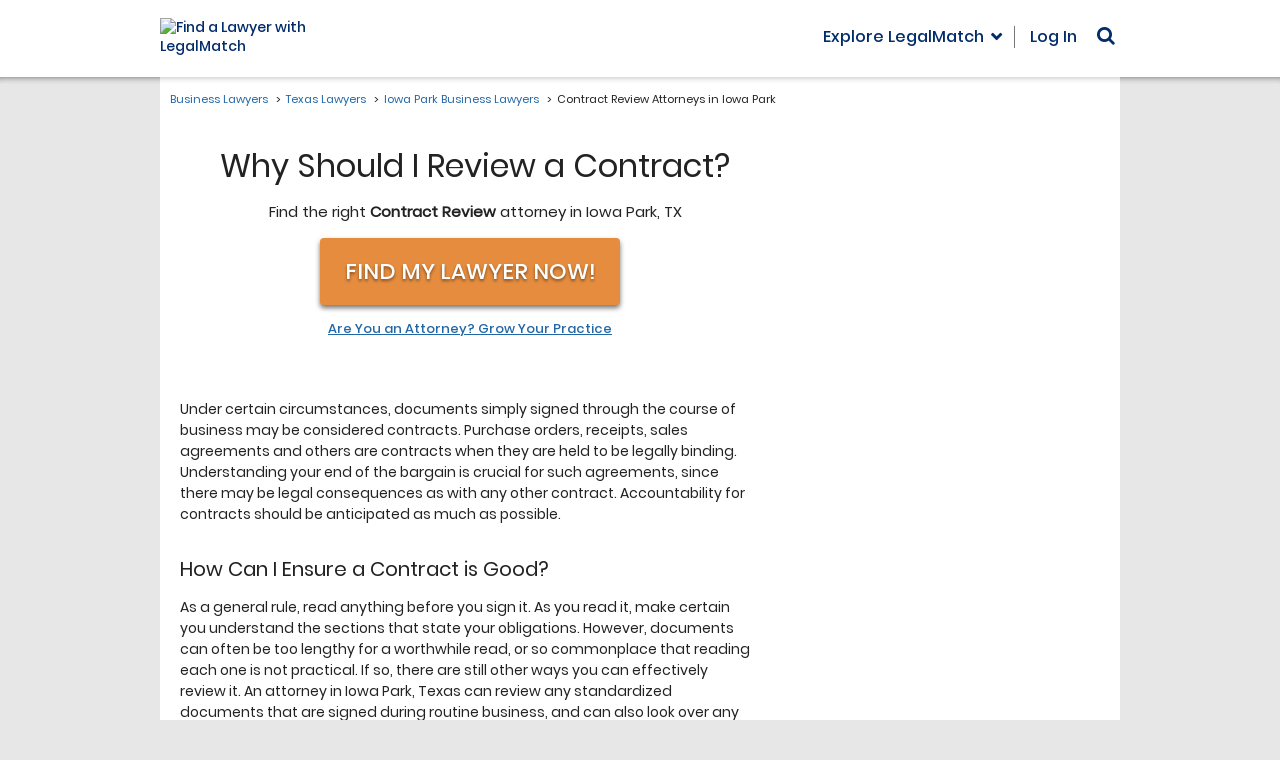

--- FILE ---
content_type: text/html; charset=utf-8
request_url: https://www.legalmatch.com/law-library/attorney-profile/listing/?city=Iowa+Park&state=TX&category=Contract+Review
body_size: 984
content:
<!DOCTYPE html><html lang="en"><head prefix="og: http://ogp.me/ns# fb: http://ogp.me/ns/fb# article: http://ogp.me/ns/article#"><meta charSet="utf-8"/><meta name="viewport" content="width=device-width"/><meta name="next-head-count" content="2"/><link rel="preload" href="/_next/static/css/a18cdf9f8b31b912.css" as="style"/><link rel="stylesheet" href="/_next/static/css/a18cdf9f8b31b912.css" data-n-g=""/><noscript data-n-css=""></noscript><script defer="" nomodule="" src="/_next/static/chunks/polyfills-c67a75d1b6f99dc8.js"></script><script src="/_next/static/chunks/webpack-4acde8f24dc03341.js" defer=""></script><script src="/_next/static/chunks/framework-7751730b10fa0f74.js" defer=""></script><script src="/_next/static/chunks/main-5ab93969638a952a.js" defer=""></script><script src="/_next/static/chunks/pages/_app-4feaefa1a2b9059f.js" defer=""></script><script src="/_next/static/chunks/pages/law-library/attorney-profile/listing-cada05d4597f1ca3.js" defer=""></script><script src="/_next/static/nlP_ta2bjAStbqsrfB0tw/_buildManifest.js" defer=""></script><script src="/_next/static/nlP_ta2bjAStbqsrfB0tw/_ssgManifest.js" defer=""></script></head><body class="bg-[#e7e7e7]"><div id="__next">&quot;&quot;</div><script id="__NEXT_DATA__" type="application/json">{"props":{"pageProps":{"data":[],"params":{"city":"Iowa Park","state":"TX","category":"Contract Review"}},"__N_SSP":true},"page":"/law-library/attorney-profile/listing","query":{"city":"Iowa Park","state":"TX","category":"Contract Review"},"buildId":"nlP_ta2bjAStbqsrfB0tw","isFallback":false,"gssp":true,"scriptLoader":[]}</script><script>(function(){function c(){var b=a.contentDocument||a.contentWindow.document;if(b){var d=b.createElement('script');d.innerHTML="window.__CF$cv$params={r:'9bda3c1a4fd9c6f8',t:'MTc2ODM2MzMxNC4wMDAwMDA='};var a=document.createElement('script');a.nonce='';a.src='/cdn-cgi/challenge-platform/scripts/jsd/main.js';document.getElementsByTagName('head')[0].appendChild(a);";b.getElementsByTagName('head')[0].appendChild(d)}}if(document.body){var a=document.createElement('iframe');a.height=1;a.width=1;a.style.position='absolute';a.style.top=0;a.style.left=0;a.style.border='none';a.style.visibility='hidden';document.body.appendChild(a);if('loading'!==document.readyState)c();else if(window.addEventListener)document.addEventListener('DOMContentLoaded',c);else{var e=document.onreadystatechange||function(){};document.onreadystatechange=function(b){e(b);'loading'!==document.readyState&&(document.onreadystatechange=e,c())}}}})();</script></body></html>

--- FILE ---
content_type: application/javascript; charset=UTF-8
request_url: https://dev.visualwebsiteoptimizer.com/dcdn/settings.js?a=343027&settings_type=4&ts=1768363191&dt=spider&cc=US
body_size: 10395
content:
try{window.VWO = window.VWO || [];  window.VWO.data = window.VWO.data || {}; window.VWO.sTs = 1768363191;(function(){var VWOOmniTemp={};window.VWOOmni=window.VWOOmni||{};for(var key in VWOOmniTemp)Object.prototype.hasOwnProperty.call(VWOOmniTemp,key)&&(window.VWOOmni[key]=VWOOmniTemp[key]);;})();(function(){window.VWO=window.VWO||[];var pollInterval=100;var _vis_data={};var intervalObj={};var analyticsTimerObj={};var experimentListObj={};window.VWO.push(["onVariationApplied",function(data){if(!data){return}var expId=data[1],variationId=data[2];if(expId&&variationId&&["VISUAL_AB","VISUAL","SPLIT_URL"].indexOf(window._vwo_exp[expId].type)>-1){}}])})();window.VWO.push(['updateSettings',{"4561":[{"ss":null,"status":"RUNNING","type":"VISUAL_AB","ep":1765508321000,"multiple_domains":0,"varSegAllowed":false,"ibe":0,"isEventMigrated":true,"ps":true,"exclude_url":"^https\\:\\\/\\\/www1\\.aws\\.legalmatch\\.com\\\/post\\-case\\\/view\\-case\\\/test\\\/?(?:[\\?#].*)?$","urlRegex":"https:\/\/www1.aws.legalmatch.com\/post-case\/(view-case|exit\/no-match)\/*","version":4,"sections":{"1":{"path":"","variations":{"5":"[{\"js\":\"<script type='text\\\/javascript'>(function () {\\n  const url = new URL(window.location.href);\\n  const params = url.searchParams;\\n  if (!params.get(\\\"mc_version\\\")) {\\n    params.set(\\\"mc_version\\\", \\\"4\\\");\\n    window.history.replaceState({}, \\\"\\\", url.toString());\\n  }\\n  document.addEventListener(\\n    \\\"click\\\",\\n    function (e) {\\n      const path = e.composedPath?.() || [];\\n      const btn = path.find(el =>\\n        el?.classList?.contains(\\\"purchase_button\\\")\\n      );\\n      if (!btn) return;\\n      const isBasic = path.some(el =>\\n        el?.classList?.contains(\\\"offer--basic\\\")\\n      );\\n      if (!isBasic) return;\\n      console.log(\\\"\\u2705 Basic plan purchase click detected\\\");\\n      \\\/\\\/ Fire VWO goal IMMEDIATELY (no blocking)\\n      window._vis_opt_queue = window._vis_opt_queue || [];\\n      window._vis_opt_queue.push(function () {\\n        _vis_opt_goal_conversion(232);\\n        console.log(\\\"\\ud83c\\udfaf VWO goal fired\\\");\\n      });\\n      \\\/\\\/ \\u2757 Do NOT stop propagation\\n      \\\/\\\/ \\u2757 Do NOT preventDefault\\n      \\\/\\\/ App JS will now redirect normally\\n    },\\n    true \\\/\\\/ \\ud83d\\udc48 capture phase ensures this runs FIRST\\n  );\\n})();<\\\/script>\",\"xpath\":\"HEAD\"}]","3":"[{\"js\":\"<script type='text\\\/javascript'>(function () {\\n  const url = new URL(window.location.href);\\n  const params = url.searchParams;\\n  if (!params.get(\\\"mc_version\\\")) {\\n    params.set(\\\"mc_version\\\", \\\"2\\\");\\n    window.history.replaceState({}, \\\"\\\", url.toString());\\n  }\\n  document.addEventListener(\\n    \\\"click\\\",\\n    function (e) {\\n      const path = e.composedPath?.() || [];\\n      const btn = path.find(el =>\\n        el?.classList?.contains(\\\"purchase_button\\\")\\n      );\\n      if (!btn) return;\\n      const isBasic = path.some(el =>\\n        el?.classList?.contains(\\\"offer--basic\\\")\\n      );\\n      if (!isBasic) return;\\n      console.log(\\\"\\u2705 Basic plan purchase click detected\\\");\\n      \\\/\\\/ Fire VWO goal IMMEDIATELY (no blocking)\\n      window._vis_opt_queue = window._vis_opt_queue || [];\\n      window._vis_opt_queue.push(function () {\\n        _vis_opt_goal_conversion(230);\\n        console.log(\\\"\\ud83c\\udfaf VWO goal fired\\\");\\n      });\\n      \\\/\\\/ \\u2757 Do NOT stop propagation\\n      \\\/\\\/ \\u2757 Do NOT preventDefault\\n      \\\/\\\/ App JS will now redirect normally\\n    },\\n    true \\\/\\\/ \\ud83d\\udc48 capture phase ensures this runs FIRST\\n  );\\n})();<\\\/script>\",\"xpath\":\"HEAD\"}]","2":"[{\"js\":\"<script type='text\\\/javascript'>(function () {\\n  const url = new URL(window.location.href);\\n  const params = url.searchParams;\\n  if (!params.get(\\\"mc_version\\\")) {\\n    params.set(\\\"mc_version\\\", \\\"1\\\");\\n    window.history.replaceState({}, \\\"\\\", url.toString());\\n  }\\n  document.addEventListener(\\n    \\\"click\\\",\\n    function (e) {\\n      const path = e.composedPath?.() || [];\\n      const btn = path.find(el =>\\n        el?.classList?.contains(\\\"purchase_button\\\")\\n      );\\n      if (!btn) return;\\n      const isBasic = path.some(el =>\\n        el?.classList?.contains(\\\"offer--basic\\\")\\n      );\\n      if (!isBasic) return;\\n      console.log(\\\"\\u2705 Basic plan purchase click detected\\\");\\n      \\\/\\\/ Fire VWO goal IMMEDIATELY (no blocking)\\n      window._vis_opt_queue = window._vis_opt_queue || [];\\n      window._vis_opt_queue.push(function () {\\n        _vis_opt_goal_conversion(229);\\n        console.log(\\\"\\ud83c\\udfaf VWO goal fired\\\");\\n      });\\n      \\\/\\\/ \\u2757 Do NOT stop propagation\\n      \\\/\\\/ \\u2757 Do NOT preventDefault\\n      \\\/\\\/ App JS will now redirect normally\\n    },\\n    true \\\/\\\/ \\ud83d\\udc48 capture phase ensures this runs FIRST\\n  );\\n})();<\\\/script>\",\"xpath\":\"HEAD\"}]","1":"[]","4":"[{\"js\":\"<script type='text\\\/javascript'>(function () {\\n  const url = new URL(window.location.href);\\n  const params = url.searchParams;\\n  if (!params.get(\\\"mc_version\\\")) {\\n    params.set(\\\"mc_version\\\", \\\"3\\\");\\n    window.history.replaceState({}, \\\"\\\", url.toString());\\n  }\\n  document.addEventListener(\\n    \\\"click\\\",\\n    function (e) {\\n      const path = e.composedPath?.() || [];\\n      const btn = path.find(el =>\\n        el?.classList?.contains(\\\"purchase_button\\\")\\n      );\\n      if (!btn) return;\\n      const isBasic = path.some(el =>\\n        el?.classList?.contains(\\\"offer--basic\\\")\\n      );\\n      if (!isBasic) return;\\n      console.log(\\\"\\u2705 Basic plan purchase click detected\\\");\\n      \\\/\\\/ Fire VWO goal IMMEDIATELY (no blocking)\\n      window._vis_opt_queue = window._vis_opt_queue || [];\\n      window._vis_opt_queue.push(function () {\\n        _vis_opt_goal_conversion(231);\\n        console.log(\\\"\\ud83c\\udfaf VWO goal fired\\\");\\n      });\\n      \\\/\\\/ \\u2757 Do NOT stop propagation\\n      \\\/\\\/ \\u2757 Do NOT preventDefault\\n      \\\/\\\/ App JS will now redirect normally\\n    },\\n    true \\\/\\\/ \\ud83d\\udc48 capture phase ensures this runs FIRST\\n  );\\n})();<\\\/script>\",\"xpath\":\"HEAD\"}]"},"segment":{"5":1,"3":1,"2":1,"1":1,"4":1},"segmentObj":{}}},"goals":{"231":{"type":"CUSTOM_GOAL","urlRegex":"^https:\/\/www1\\.aws\\.legalmatch\\.com\/post-case\/(view-case|exit\/no-match)\/.*mc_version=3","excludeUrl":""},"230":{"type":"CUSTOM_GOAL","urlRegex":"^https:\/\/www1\\.aws\\.legalmatch\\.com\/post-case\/(view-case|exit\/no-match)\/.*mc_version=2","excludeUrl":""},"229":{"type":"CUSTOM_GOAL","urlRegex":"^https:\/\/www1\\.aws\\.legalmatch\\.com\/post-case\/(view-case|exit\/no-match)\/.*mc_version=1","excludeUrl":""},"232":{"type":"CUSTOM_GOAL","urlRegex":"^https:\/\/www1\\.aws\\.legalmatch\\.com\/post-case\/(view-case|exit\/no-match)\/.*mc_version=4","excludeUrl":""},"1":{"type":"SEPARATE_PAGE","urlRegex":"^https\\:\\\/\\\/www1\\.aws\\.legalmatch\\.com\\\/post\\-case\\\/coming\\-soon\\?back\\=.*$","excludeUrl":""}},"name":"[www1] LMS-30938 - Master Class Campaign","pc_traffic":100,"combs":{"5":0,"3":0,"2":1,"1":0,"4":0},"clickmap":0,"globalCode":{},"muts":{"post":{"enabled":true,"refresh":true}},"pgre":true,"isSpaRevertFeatureEnabled":false,"manual":false,"segment_code":"true","comb_n":{"5":"MC_V4","3":"MC_V2","2":"MC_V1","1":"Control","4":"MC_V3"}}],"4410":[{"ss":null,"status":"RUNNING","type":"VISUAL_AB","ep":1762475475000,"multiple_domains":0,"varSegAllowed":false,"ibe":0,"isEventMigrated":true,"ps":true,"exclude_url":"","urlRegex":"^https\\:\\\/\\\/legalmatch\\.com\\\/?(?:[\\?#].*)?$","version":4,"sections":{"1":{"path":"","variations":{"1":"[{\"js\":\"var ctx=vwo_$(x),el;\\n\\\/*vwo_debug log(\\\"_clickElement\\\",\\\".case-intake-form__submit\\\"); vwo_debug*\\\/;\\nel=ctx;\\nel.addClass(\\\"_vwo_coal_1762483757607\\\");\",\"xpath\":\".case-intake-form__submit\",\"dHE\":true}]","2":"[{\"js\":\"<script type='text\\\/javascript'> if (window.vwoInterval1762492441297) {\\n  clearInterval(window.vwoInterval1762492441297);\\n}\\nwindow.vwoInterval1762492441297 = setInterval(function () {\\n  const categoryBtn = document.querySelector('.js-case-intake-category-input');\\n  const blurSpan = document.querySelector('.js-blur-active-element-trigger');\\n  const locationInput = document.querySelector('.js-case-intake-location-input');\\n \\n  if (categoryBtn && blurSpan && locationInput) {\\n    clearInterval(window.vwoInterval1762492441297);\\n \\n    \\\/\\\/ --- Add label above \\\"Choose a Category\\\" button ---\\n    if (!document.querySelector('.js-category-field-label')) {\\n      const catLabel = document.createElement('label');\\n      catLabel.className = 'case-intake-form__label js-category-field-label';\\n      catLabel.textContent = 'Choose a Legal Category *';\\n      catLabel.setAttribute('for', 'supCatIds');\\n      categoryBtn.parentNode.insertBefore(catLabel, categoryBtn);\\n    }\\n \\n    \\\/\\\/ --- Add label above ZIP Code or Location field ---\\n    if (!document.querySelector('.js-location-field-label')) {\\n      const locLabel = document.createElement('label');\\n      locLabel.className = 'case-intake-form__label js-location-field-label';\\n      locLabel.textContent = 'Enter ZIP Code or City *';\\n      blurSpan.parentNode.insertBefore(locLabel, blurSpan);\\n    }\\n \\n    \\\/\\\/ --- Replace \\\"Choose a Category\\\" text with styled placeholder span ---\\n    if (!categoryBtn.querySelector('.category-placeholder')) {\\n      categoryBtn.innerHTML = '<span class=\\\"category-placeholder\\\">e.g., Personal Injury<\\\/span>';\\n    }\\n \\n    \\\/\\\/ --- Update ZIP\\\/Location input placeholder ---\\n    locationInput.setAttribute('placeholder', 'e.g., \\\"75201\\\" or \\\"Dallas, TX\\\"');\\n \\n    \\\/\\\/ --- Inject CSS once ---\\n    if (!document.getElementById('vwo-dynamic-form-labels')) {\\n      const style = document.createElement('style');\\n      style.id = 'vwo-dynamic-form-labels';\\n      style.type = 'text\\\/css';\\n      style.textContent = `\\n        .case-intake-form__label {\\n          display: block;\\n          margin-bottom: 6px;\\n          font-size: 17px;\\n        }\\n \\n        .case-intake-form__location-checker--valid:after,\\n        .case-intake-form__location-checker--invalid:after {\\n          top: 65%;\\n        }\\n \\n        .case-intake-form__submit {\\n          transform: translateY(28px) !important;\\n        }\\n \\n        \\\/* Placeholder colors *\\\/\\n        .case-intake-form__input::placeholder,\\n        .category-placeholder {\\n          color: #888;\\n        }\\n \\n        .category-placeholder {\\n          font-size: inherit;\\n          line-height: inherit;\\n          pointer-events: none;\\n        }\\n \\n        @media (max-width: 991px) {\\n          .case-intake-form__label {\\n            font-size: 17px;\\n            margin-bottom: 5px;\\n          }\\n \\n          .case-intake-form__submit {\\n            transform: unset !important;\\n          }\\n        }\\n      `;\\n      document.head.appendChild(style);\\n    }\\n  }\\n}, 500);\\n \\n<\\\/script><style vwocspn=\\\"@tkn\\\" >\\n\\n.form-label {\\n  font-size: 17px;\\n}\\n \\n.case-intake-form__submit {\\n  transform: translateY(20px);\\n}\\n\\n@media screen and (max-width:991px){\\n  .case-intake-form__submit {\\n  transform: unset;\\n}\\n}\\n\\n.case-intake-form__input::placeholder {\\n color: #888;\\n}\\n\\n.category-placeholder {\\n color: #888;\\n}\\n\\n<\\\/style>\",\"xpath\":\"HEAD\"},{\"js\":\"var ctx=vwo_$(x),el;\\n\\\/*vwo_debug log(\\\"_clickElement\\\",\\\".case-intake-form__submit\\\"); vwo_debug*\\\/;\\nel=vwo_$(\\\".case-intake-form__submit\\\");\\nel.addClass(\\\"_vwo_coal_1762483757607\\\");\",\"xpath\":\".case-intake-form__submit\",\"dHE\":true},{\"js\":\"\",\"xpath\":\".form-label,.case-intake-form__submit,.case-intake-form__input::placeholder,.category-placeholder\"}]","3":"[{\"js\":\"<script type='text\\\/javascript'> if (window.vwoInterval1762492441297) {\\n  clearInterval(window.vwoInterval1762492441297);\\n}\\nwindow.vwoInterval1762492441297 = setInterval(function () {\\n  const categoryBtn = document.querySelector('.js-case-intake-category-input');\\n  const blurSpan = document.querySelector('.js-blur-active-element-trigger');\\n  const locationInput = document.querySelector('.js-case-intake-location-input');\\n \\n  if (categoryBtn && blurSpan && locationInput) {\\n    clearInterval(window.vwoInterval1762492441297);\\n \\n    \\\/\\\/ --- Add label above \\\"Choose a Category\\\" button ---\\n    if (!document.querySelector('.js-category-field-label')) {\\n      const catLabel = document.createElement('label');\\n      catLabel.className = 'case-intake-form__label js-category-field-label';\\n      catLabel.textContent = 'Your Legal Issue *';\\n      catLabel.setAttribute('for', 'supCatIds');\\n      categoryBtn.parentNode.insertBefore(catLabel, categoryBtn);\\n    }\\n \\n    \\\/\\\/ --- Add label above ZIP Code or Location field ---\\n    if (!document.querySelector('.js-location-field-label')) {\\n      const locLabel = document.createElement('label');\\n      locLabel.className = 'case-intake-form__label js-location-field-label';\\n      locLabel.textContent = 'Location for Legal Help *';\\n      blurSpan.parentNode.insertBefore(locLabel, blurSpan);\\n    }\\n \\n    \\\/\\\/ --- Replace \\\"Choose a Category\\\" text with styled placeholder span ---\\n    if (!categoryBtn.querySelector('.category-placeholder')) {\\n      categoryBtn.innerHTML = '<span class=\\\"category-placeholder\\\">Choose a Category<\\\/span>';\\n    }\\n \\n    \\\/\\\/ --- Update ZIP\\\/Location input placeholder ---\\n    locationInput.setAttribute('placeholder', 'Enter ZIP Code or City');\\n \\n    \\\/\\\/ --- Inject CSS once ---\\n    if (!document.getElementById('vwo-dynamic-form-labels')) {\\n      const style = document.createElement('style');\\n      style.id = 'vwo-dynamic-form-labels';\\n      style.type = 'text\\\/css';\\n      style.textContent = `\\n        .case-intake-form__label {\\n          display: block;\\n          margin-bottom: 6px;\\n          font-size: 17px;\\n        }\\n \\n        .case-intake-form__location-checker--valid:after,\\n        .case-intake-form__location-checker--invalid:after {\\n          top: 65%;\\n        }\\n \\n        .case-intake-form__submit {\\n          transform: translateY(28px) !important;\\n        }\\n \\n        \\\/* Placeholder colors *\\\/\\n        .case-intake-form__input::placeholder,\\n        .category-placeholder {\\n          color: #888;\\n        }\\n \\n        .category-placeholder {\\n          font-size: inherit;\\n          line-height: inherit;\\n          pointer-events: none;\\n        }\\n \\n        @media (max-width: 991px) {\\n          .case-intake-form__label {\\n            font-size: 17px;\\n            margin-bottom: 5px;\\n          }\\n \\n          .case-intake-form__submit {\\n            transform: unset !important;\\n          }\\n        }\\n      `;\\n      document.head.appendChild(style);\\n    }\\n  }\\n}, 500);\\n \\n<\\\/script><style vwocspn=\\\"@tkn\\\" >\\n\\n.form-label {\\n  font-size: 17px;\\n}\\n \\n.case-intake-form__submit {\\n  transform: translateY(20px);\\n}\\n\\n@media screen and (max-width:991px){\\n  .case-intake-form__submit {\\n  transform: unset;\\n}\\n}\\n\\n.case-intake-form__input::placeholder {\\n color: #888;\\n}\\n\\n.category-placeholder {\\n color: #888;\\n}\\n\\n<\\\/style>\",\"xpath\":\"HEAD\"},{\"js\":\"var ctx=vwo_$(x),el;\\n\\\/*vwo_debug log(\\\"editElement\\\",\\\".js-category-field-label\\\"); vwo_debug*\\\/;\\nel=ctx;\\nel.html(\\\"What's Your Legal Issue? *\\\");\\n\\\/*vwo_debug log(\\\"editElement\\\",\\\".js-category-field-label\\\"); vwo_debug*\\\/;\\nel=ctx;\\nel.html(\\\"Your Legal Issue *\\\");\",\"xpath\":\".js-category-field-label\"},{\"js\":\"var ctx=vwo_$(x),el;\\n\\\/*vwo_debug log(\\\"_clickElement\\\",\\\".case-intake-form__submit\\\"); vwo_debug*\\\/;\\nel=vwo_$(\\\".case-intake-form__submit\\\");\\nel.addClass(\\\"_vwo_coal_1762483757607\\\");\",\"xpath\":\".case-intake-form__submit\",\"dHE\":true},{\"js\":\"\",\"xpath\":\".form-label,.case-intake-form__submit,.case-intake-form__input::placeholder,.category-placeholder\"}]","4":"[{\"js\":\"<script type='text\\\/javascript'> if (window.vwoInterval1762492441297) {\\n  clearInterval(window.vwoInterval1762492441297);\\n}\\nwindow.vwoInterval1762492441297 = setInterval(function () {\\n  const categoryBtn = document.querySelector('.js-case-intake-category-input');\\n  const blurSpan = document.querySelector('.js-blur-active-element-trigger');\\n  const locationInput = document.querySelector('.js-case-intake-location-input');\\n \\n  if (categoryBtn && blurSpan && locationInput) {\\n    clearInterval(window.vwoInterval1762492441297);\\n \\n    \\\/\\\/ --- Add label above \\\"Choose a Category\\\" button ---\\n    if (!document.querySelector('.js-category-field-label')) {\\n      const catLabel = document.createElement('label');\\n      catLabel.className = 'case-intake-form__label js-category-field-label';\\n      catLabel.textContent = 'What Is Your Legal Issue? *';\\n      catLabel.setAttribute('for', 'supCatIds');\\n      categoryBtn.parentNode.insertBefore(catLabel, categoryBtn);\\n    }\\n \\n    \\\/\\\/ --- Add label above ZIP Code or Location field ---\\n    if (!document.querySelector('.js-location-field-label')) {\\n      const locLabel = document.createElement('label');\\n      locLabel.className = 'case-intake-form__label js-location-field-label';\\n      locLabel.textContent = 'Where Do You Need Help? *';\\n      blurSpan.parentNode.insertBefore(locLabel, blurSpan);\\n    }\\n \\n    \\\/\\\/ --- Replace \\\"Choose a Category\\\" text with styled placeholder span ---\\n    if (!categoryBtn.querySelector('.category-placeholder')) {\\n      categoryBtn.innerHTML = '<span class=\\\"category-placeholder\\\">Choose a Category<\\\/span>';\\n    }\\n \\n    \\\/\\\/ --- Update ZIP\\\/Location input placeholder ---\\n    locationInput.setAttribute('placeholder', 'Enter ZIP Code or City');\\n \\n    \\\/\\\/ --- Inject CSS once ---\\n    if (!document.getElementById('vwo-dynamic-form-labels')) {\\n      const style = document.createElement('style');\\n      style.id = 'vwo-dynamic-form-labels';\\n      style.type = 'text\\\/css';\\n      style.textContent = `\\n        .case-intake-form__label {\\n          display: block;\\n          margin-bottom: 6px;\\n          font-size: 17px;\\n        }\\n \\n        .case-intake-form__location-checker--valid:after,\\n        .case-intake-form__location-checker--invalid:after {\\n          top: 65%;\\n        }\\n \\n        .case-intake-form__submit {\\n          transform: translateY(28px) !important;\\n        }\\n \\n        \\\/* Placeholder colors *\\\/\\n        .case-intake-form__input::placeholder,\\n        .category-placeholder {\\n          color: #888;\\n        }\\n \\n        .category-placeholder {\\n          font-size: inherit;\\n          line-height: inherit;\\n          pointer-events: none;\\n        }\\n \\n        @media (max-width: 991px) {\\n          .case-intake-form__label {\\n            font-size: 17px;\\n            margin-bottom: 5px;\\n          }\\n \\n          .case-intake-form__submit {\\n            transform: unset !important;\\n          }\\n        }\\n      `;\\n      document.head.appendChild(style);\\n    }\\n  }\\n}, 500);\\n \\n<\\\/script><style vwocspn=\\\"@tkn\\\" >\\n\\n.form-label {\\n  font-size: 17px;\\n}\\n \\n.case-intake-form__submit {\\n  transform: translateY(20px);\\n}\\n\\n@media screen and (max-width:991px){\\n  .case-intake-form__submit {\\n  transform: unset;\\n}\\n}\\n\\n.case-intake-form__input::placeholder {\\n color: #888;\\n}\\n\\n.category-placeholder {\\n color: #888;\\n}\\n\\n<\\\/style>\",\"xpath\":\"HEAD\"},{\"js\":\"var ctx=vwo_$(x),el;\\n\\\/*vwo_debug log(\\\"editElement\\\",\\\".js-category-field-label\\\"); vwo_debug*\\\/;\\nel=ctx;\\nel.html(\\\"What's Your Legal Issue? *\\\");\\n\\\/*vwo_debug log(\\\"editElement\\\",\\\".js-category-field-label\\\"); vwo_debug*\\\/;\\nel=ctx;\\nel.html(\\\"Your Legal Issue *\\\");\\n\\\/*vwo_debug log(\\\"editElement\\\",\\\".js-category-field-label\\\"); vwo_debug*\\\/;\\nel=ctx;\\nel.html(\\\"What Is Your Legal Issue? *\\\");\",\"xpath\":\".js-category-field-label\"},{\"js\":\"var ctx=vwo_$(x),el;\\n\\\/*vwo_debug log(\\\"_clickElement\\\",\\\".case-intake-form__submit\\\"); vwo_debug*\\\/;\\nel=vwo_$(\\\".case-intake-form__submit\\\");\\nel.addClass(\\\"_vwo_coal_1762483757607\\\");\",\"xpath\":\".case-intake-form__submit\",\"dHE\":true},{\"js\":\"\",\"xpath\":\".form-label,.case-intake-form__submit,.case-intake-form__input::placeholder,.category-placeholder\"}]"},"segment":{"1":1,"2":1,"3":1,"4":1},"segmentObj":{}}},"goals":{"2":{"type":"SEPARATE_PAGE","urlRegex":"^.*caseIntake5b.*$|\/(case-post|post-case)\/exit\/(broad-match|matched|no-match|outside-match)\/","excludeUrl":""},"1":{"type":"CLICK_ELEMENT","url":"._vwo_coal_1762483757607"},"3":{"type":"ENGAGEMENT","urlRegex":"^.*$","excludeUrl":""}},"name":"Main\/LM Homepage - Improve Hero Form Clarity - AB Test","pc_traffic":100,"combs":{"1":0.5,"2":0,"3":0,"4":0.5},"clickmap":0,"globalCode":{},"muts":{"post":{"enabled":true,"refresh":true}},"pgre":true,"isSpaRevertFeatureEnabled":false,"manual":false,"segment_code":"true","comb_n":{"1":"Control","2":"Instructional-Labels","3":"POV-Labels","4":"Question-Labels"}}],"4387":[{"ss":null,"status":"RUNNING","type":"VISUAL_AB","ep":1761612687000,"multiple_domains":0,"varSegAllowed":false,"ibe":0,"isEventMigrated":true,"ps":true,"exclude_url":"","urlRegex":"^https\\:\\\/\\\/legalmatch\\.com\\\/bd\\\/intro6\\.html\\\/?(?:[\\?#].*)?$","version":4,"sections":{"1":{"path":"","variations":{"1":"[]","2":"[{\"js\":\"var ctx=vwo_$(x),el;\\n\\\/*vwo_debug log(\\\"editElement\\\",\\\".case-intake-form__submit\\\"); vwo_debug*\\\/;\\nel=vwo_$(\\\".case-intake-form__submit\\\");\\nel.vwoCss({\\\"border-top-left-radius\\\":\\\"10px !important\\\",\\\"border-top-right-radius\\\":\\\"10px !important\\\",\\\"border-bottom-right-radius\\\":\\\"10px !important\\\",\\\"border-bottom-left-radius\\\":\\\"10px !important\\\"});\",\"xpath\":\".case-intake-form__submit\"}]","3":"[{\"js\":\"var ctx=vwo_$(x),el;\\n\\\/*vwo_debug log(\\\"editElement\\\",\\\".case-intake-form__submit\\\"); vwo_debug*\\\/;\\nel=vwo_$(\\\".case-intake-form__submit\\\");\\nel.vwoCss({\\\"border-top-left-radius\\\":\\\"20px !important\\\",\\\"border-top-right-radius\\\":\\\"20px !important\\\",\\\"border-bottom-right-radius\\\":\\\"20px !important\\\",\\\"border-bottom-left-radius\\\":\\\"20px !important\\\"});\",\"xpath\":\".case-intake-form__submit\"}]","4":"[{\"js\":\"var ctx=vwo_$(x),el;\\n\\\/*vwo_debug log(\\\"editElement\\\",\\\".case-intake-form__submit\\\"); vwo_debug*\\\/;\\nel=vwo_$(\\\".case-intake-form__submit\\\");\\nel.vwoCss({\\\"border-top-left-radius\\\":\\\"30px !important\\\",\\\"border-top-right-radius\\\":\\\"30px !important\\\",\\\"border-bottom-right-radius\\\":\\\"30px !important\\\",\\\"border-bottom-left-radius\\\":\\\"30px !important\\\"});\",\"xpath\":\".case-intake-form__submit\"}]"},"segment":{"1":1,"2":1,"3":1,"4":1},"segmentObj":{}}},"goals":{"2":{"type":"SEPARATE_PAGE","urlRegex":"^.*caseIntake5b.*$|\/(case-post|post-case)\/exit\/(broad-match|matched|no-match|outside-match)\/","excludeUrl":""}},"name":"Main\/Intro 6 - Change button radius - AB","pc_traffic":100,"combs":{"1":0.25,"2":0.25,"3":0.25,"4":0.25},"clickmap":0,"globalCode":{},"muts":{"post":{"enabled":true,"refresh":true}},"pgre":true,"isSpaRevertFeatureEnabled":false,"manual":false,"segment_code":"true","comb_n":{"1":"Control","2":"10px","3":"20px","4":"30px"}}],"4604":[{"ss":null,"status":"RUNNING","type":"VISUAL_AB","ep":1767592972000,"multiple_domains":0,"varSegAllowed":false,"ibe":0,"isEventMigrated":true,"ps":true,"exclude_url":"","urlRegex":"^https\\:\\\/\\\/legalmatch\\.com\\\/company\\\/contactus\\.html\\\/?(?:[\\?#].*)?$","version":4,"sections":{"1":{"path":"","variations":{"5":"[{\"js\":\"var ctx=vwo_$(x),el;\\n\\\/*vwo_debug log(\\\"rearrange2\\\",\\\".what-is-lm__cta\\\"); vwo_debug*\\\/;\\nel=vwo_$(\\\".what-is-lm__cta\\\");\\nel;\\nvwo_$(\\\".main__content\\\").not('[vwo-op-1767657566500=\\\"\\\"]').length && el.each(function () {\\n vwo_$(this).find(\\\"script\\\").remove();\\n\\tvar destP = vwo_$(\\\".main__content\\\"),\\n\\t\\tdest = vwo_$(\\\".main__content > h2:nth-of-type(4)\\\");\\n if (destP.length) {destP.attr('vwo-op-1767657566500', '');}\\n\\tif (dest.length)\\n\\t\\tdest.before(this);\\n\\telse\\n\\t\\tdestP.append(this);\\n});\\n\\\/*vwo_debug log(\\\"content\\\",\\\".what-is-lm__cta\\\"); vwo_debug*\\\/;\\nel=vwo_$(\\\".what-is-lm__cta\\\");\\nel;vwo_$(\\\".what-is-lm__cta\\\").each(function(){\\nvwo_$(this).nonEmptyContents().eq(0).replaceWith(document.createTextNode(\\\" GET MATCHED WITH A LAWYER\\\"))\\n});\\nel=vwo_$(\\\".what-is-lm__cta\\\");\\nel;\\n\\\/*vwo_debug log(\\\"paste\\\",\\\".what-is-lm__cta\\\"); vwo_debug*\\\/;\\nel=vwo_$(\\\".what-is-lm__cta\\\");\\nel;\\nel.each(function(t,e) {var el=vwo_$(e); ;\\n!el.parent().find('[vwo-op-1767657566502=\\\"\\\"]').length && el.before(\\\"<strong vwo-element-id=\\\\\\\"1767598130953\\\\\\\" vwo-op-1767657566502=\\\\\\\"\\\\\\\">Need help with a legal issue?<\\\/strong>\\\")});;\",\"xpath\":\".main__content\"},{\"js\":\"<style vwocspn=\\\"@tkn\\\" >.sidebar-block--margin-bottom-30,.what-is-lm__cta{margin-top:10px}<\\\/style>\",\"xpath\":\"HEAD\"},{\"js\":\"\",\"xpath\":\".sidebar-block--margin-bottom-30,.what-is-lm__cta\"}]","6":"[{\"js\":\"var ctx=vwo_$(x),el;\\n\\\/*vwo_debug log(\\\"rearrange2\\\",\\\".what-is-lm__cta\\\"); vwo_debug*\\\/;\\nel=vwo_$(\\\".what-is-lm__cta\\\");\\nel;\\nvwo_$(\\\".main__content\\\").not('[vwo-op-1767657642768=\\\"\\\"]').length && el.each(function () {\\n vwo_$(this).find(\\\"script\\\").remove();\\n\\tvar destP = vwo_$(\\\".main__content\\\"),\\n\\t\\tdest = vwo_$(\\\".main__content > h2:nth-of-type(4)\\\");\\n if (destP.length) {destP.attr('vwo-op-1767657642768', '');}\\n\\tif (dest.length)\\n\\t\\tdest.before(this);\\n\\telse\\n\\t\\tdestP.append(this);\\n});\\n\\\/*vwo_debug log(\\\"content\\\",\\\".what-is-lm__cta\\\"); vwo_debug*\\\/;\\nel=vwo_$(\\\".what-is-lm__cta\\\");\\nel;vwo_$(\\\".what-is-lm__cta\\\").each(function(){\\nvwo_$(this).nonEmptyContents().eq(0).replaceWith(document.createTextNode(\\\" Post my case \\\"))\\n});\\nel=vwo_$(\\\".what-is-lm__cta\\\");\\nel;\\n\\\/*vwo_debug log(\\\"paste\\\",\\\".what-is-lm__cta\\\"); vwo_debug*\\\/;\\nel=vwo_$(\\\".what-is-lm__cta\\\");\\nel;\\nel.each(function(t,e) {var el=vwo_$(e); ;\\n!el.parent().find('[vwo-op-1767657642770=\\\"\\\"]').length && el.before(\\\"<strong vwo-element-id=\\\\\\\"1767598130953\\\\\\\" vwo-op-1767657642770=\\\\\\\"\\\\\\\">Need help with a legal issue?<\\\/strong>\\\")});;\",\"xpath\":\".main__content\"},{\"js\":\"<style vwocspn=\\\"@tkn\\\" >.sidebar-block--margin-bottom-30,.what-is-lm__cta{margin-top:10px}<\\\/style>\",\"xpath\":\"HEAD\"},{\"js\":\"\",\"xpath\":\".sidebar-block--margin-bottom-30,.what-is-lm__cta\"}]","3":"[{\"js\":\"var ctx=vwo_$(x),el;\\n\\\/*vwo_debug log(\\\"rearrange2\\\",\\\".what-is-lm__cta\\\"); vwo_debug*\\\/;\\nel=vwo_$(\\\".what-is-lm__cta\\\");\\nel;\\nvwo_$(\\\".main__content\\\").not('[vwo-op-1767657566466=\\\"\\\"]').length && el.each(function () {\\n vwo_$(this).find(\\\"script\\\").remove();\\n\\tvar destP = vwo_$(\\\".main__content\\\"),\\n\\t\\tdest = vwo_$(\\\".main__content > h2:nth-of-type(4)\\\");\\n if (destP.length) {destP.attr('vwo-op-1767657566466', '');}\\n\\tif (dest.length)\\n\\t\\tdest.before(this);\\n\\telse\\n\\t\\tdestP.append(this);\\n});\\n\\\/*vwo_debug log(\\\"content\\\",\\\".what-is-lm__cta\\\"); vwo_debug*\\\/;\\nel=vwo_$(\\\".what-is-lm__cta\\\");\\nel;vwo_$(\\\".what-is-lm__cta\\\").each(function(){\\nvwo_$(this).nonEmptyContents().eq(0).replaceWith(document.createTextNode(\\\" PRESENT MY CASE NOW\\\"))\\n});\\nel=vwo_$(\\\".what-is-lm__cta\\\");\\nel;\\n\\\/*vwo_debug log(\\\"paste\\\",\\\".what-is-lm__cta\\\"); vwo_debug*\\\/;\\nel=vwo_$(\\\".what-is-lm__cta\\\");\\nel;\\nel.each(function(t,e) {var el=vwo_$(e); ;\\n!el.parent().find('[vwo-op-1767657566468=\\\"\\\"]').length && el.before(\\\"<strong vwo-element-id=\\\\\\\"1767598130953\\\\\\\" vwo-op-1767657566468=\\\\\\\"\\\\\\\">Need help with a legal issue?<\\\/strong>\\\")});;\",\"xpath\":\".main__content\"},{\"js\":\"<style vwocspn=\\\"@tkn\\\" >.sidebar-block--margin-bottom-30,.what-is-lm__cta{margin-top:10px}<\\\/style>\",\"xpath\":\"HEAD\"},{\"js\":\"\",\"xpath\":\".sidebar-block--margin-bottom-30,.what-is-lm__cta\"}]","2":"[{\"js\":\"var ctx=vwo_$(x),el;\\n\\\/*vwo_debug log(\\\"rearrange2\\\",\\\".what-is-lm__cta\\\"); vwo_debug*\\\/;\\nel=vwo_$(\\\".what-is-lm__cta\\\");\\nel;\\nvwo_$(\\\".main__content\\\").not('[vwo-op-1767657566409=\\\"\\\"]').length && el.each(function () {\\n vwo_$(this).find(\\\"script\\\").remove();\\n\\tvar destP = vwo_$(\\\".main__content\\\"),\\n\\t\\tdest = vwo_$(\\\".main__content > h2:nth-of-type(4)\\\");\\n if (destP.length) {destP.attr('vwo-op-1767657566409', '');}\\n\\tif (dest.length)\\n\\t\\tdest.before(this);\\n\\telse\\n\\t\\tdestP.append(this);\\n});\\n\\\/*vwo_debug log(\\\"content\\\",\\\".what-is-lm__cta\\\"); vwo_debug*\\\/;\\nel=vwo_$(\\\".what-is-lm__cta\\\");\\nel;vwo_$(\\\".what-is-lm__cta\\\").each(function(){\\nvwo_$(this).nonEmptyContents().eq(0).replaceWith(document.createTextNode(\\\" Present Your Case Now!\\\"))\\n});\\nel=vwo_$(\\\".what-is-lm__cta\\\");\\nel;\\n\\\/*vwo_debug log(\\\"paste\\\",\\\".what-is-lm__cta\\\"); vwo_debug*\\\/;\\nel=vwo_$(\\\".what-is-lm__cta\\\");\\nel;\\nel.each(function(t,e) {var el=vwo_$(e); ;\\n!el.parent().find('[vwo-op-1767657566411=\\\"\\\"]').length && el.before(\\\"<strong vwo-element-id=\\\\\\\"1767598130953\\\\\\\" vwo-op-1767657566411=\\\\\\\"\\\\\\\">Need help with a legal issue?<\\\/strong>\\\")});;\",\"xpath\":\".main__content\"},{\"js\":\"<style vwocspn=\\\"@tkn\\\" >.sidebar-block--margin-bottom-30,.what-is-lm__cta{margin-top:10px}<\\\/style>\",\"xpath\":\"HEAD\"},{\"js\":\"\",\"xpath\":\".sidebar-block--margin-bottom-30,.what-is-lm__cta\"}]","1":"[]","4":"[{\"js\":\"var ctx=vwo_$(x),el;\\n\\\/*vwo_debug log(\\\"rearrange2\\\",\\\".what-is-lm__cta\\\"); vwo_debug*\\\/;\\nel=vwo_$(\\\".what-is-lm__cta\\\");\\nel;\\nvwo_$(\\\".main__content\\\").not('[vwo-op-1767657634071=\\\"\\\"]').length && el.each(function () {\\n vwo_$(this).find(\\\"script\\\").remove();\\n\\tvar destP = vwo_$(\\\".main__content\\\"),\\n\\t\\tdest = vwo_$(\\\".main__content > h2:nth-of-type(4)\\\");\\n if (destP.length) {destP.attr('vwo-op-1767657634071', '');}\\n\\tif (dest.length)\\n\\t\\tdest.before(this);\\n\\telse\\n\\t\\tdestP.append(this);\\n});\\n\\\/*vwo_debug log(\\\"content\\\",\\\".what-is-lm__cta\\\"); vwo_debug*\\\/;\\nel=vwo_$(\\\".what-is-lm__cta\\\");\\nel;vwo_$(\\\".what-is-lm__cta\\\").each(function(){\\nvwo_$(this).nonEmptyContents().eq(0).replaceWith(document.createTextNode(\\\" SUBMIT MY CASE \\\"))\\n});\\nel=vwo_$(\\\".what-is-lm__cta\\\");\\nel;\\n\\\/*vwo_debug log(\\\"paste\\\",\\\".what-is-lm__cta\\\"); vwo_debug*\\\/;\\nel=vwo_$(\\\".what-is-lm__cta\\\");\\nel;\\nel.each(function(t,e) {var el=vwo_$(e); ;\\n!el.parent().find('[vwo-op-1767657634073=\\\"\\\"]').length && el.before(\\\"<strong vwo-element-id=\\\\\\\"1767598130953\\\\\\\" vwo-op-1767657634073=\\\\\\\"\\\\\\\">Need help with a legal issue?<\\\/strong>\\\")});;\",\"xpath\":\".main__content\"},{\"js\":\"<style vwocspn=\\\"@tkn\\\" >.sidebar-block--margin-bottom-30,.what-is-lm__cta{margin-top:10px}<\\\/style>\",\"xpath\":\"HEAD\"},{\"js\":\"\",\"xpath\":\".sidebar-block--margin-bottom-30,.what-is-lm__cta\"}]"},"segment":{"5":1,"6":1,"3":1,"2":1,"1":1,"4":1},"segmentObj":{}}},"goals":{"2":{"type":"SEPARATE_PAGE","urlRegex":"^.*caseIntake5b.*$|\/(case-post|post-case)\/exit\/(broad-match|matched|no-match|outside-match)\/","excludeUrl":""},"3":{"type":"CLICK_ELEMENT","url":".what-is-lm__cta"},"4":{"type":"SEPARATE_PAGE","urlRegex":"^https\\:\\\/\\\/legalmatch\\.com\\\/find\\-lawyers\\.html\\\/?(?:[\\?#].*)?$","excludeUrl":""}},"name":"Main\/Contact Us - New CTA Placement & Copy Optimization - AB Test","pc_traffic":100,"combs":{"5":0.166667,"6":0.166667,"3":0.166667,"2":0.166667,"1":0.166667,"4":0.166667},"clickmap":0,"globalCode":{},"muts":{"post":{"enabled":true,"refresh":true}},"pgre":true,"isSpaRevertFeatureEnabled":false,"manual":false,"segment_code":"true","comb_n":{"5":"Microcopy-+-CTA:GET-MATCHED-WITH-A-LAWYER","6":"Microcopy-+-CTA:-POST-MY-CASE","3":"Microcopy-+-CTA:PRESENT-MY-CASE-NOW","2":"Microcopy-+-CTA:-PRESENT-YOUR-CASE-NOW!","1":"CTA---Sidebar","4":"Microcopy-+-CTA:-SUBMIT-MY-CASE"}}],"4570":[{"ss":null,"status":"RUNNING","type":"VISUAL_AB","ep":1765761483000,"multiple_domains":0,"varSegAllowed":false,"ibe":0,"isEventMigrated":true,"ps":true,"exclude_url":"","urlRegex":"^https\\:\\\/\\\/www3\\.aws\\.legalmatch\\.com\\\/post\\-case\\\/view\\-case.*$","version":4,"sections":{"1":{"path":"","variations":{"1":"[]","2":"[{\"js\":\"<script type='text\\\/javascript'>(function () {\\n  setTimeout(function () {\\n    var url = new URL(window.location.href);\\n    if (!url.searchParams.get('fpov')) {\\n      url.searchParams.set('fpov', '1');\\n      window.location.href = url.pathname + url.search;\\n    } else {\\n      setTimeout(function () {\\n        const host = document.querySelector('pcs-subscriptions');\\n        if (!host?.shadowRoot) return;\\n        const root = host.shadowRoot;\\n        var btnLeft = root.querySelector('.btn-left');\\n        if (btnLeft) {\\n          btnLeft.addEventListener('click', function (e) {\\n            console.log('ANNUAL CLICK');\\n            if (window.VWO) {\\n              window.VWO.push([\\n                'track.goal',\\n                'G13'\\n              ]);\\n            }\\n          });\\n        }\\n        var btnRight = root.querySelector('.btn-right');\\n        if (btnRight) {\\n          btnRight.addEventListener('click', function (e) {\\n            console.log('QUARTERLY CLICK');\\n            if (window.VWO) {\\n              window.VWO.push([\\n                'track.goal',\\n                'G14'\\n              ]);\\n            }\\n          });\\n        }\\n      }, 1000);\\n    }\\n  }, 500);\\n})();<\\\/script>\",\"xpath\":\"HEAD\"}]","3":"[{\"js\":\"<script type='text\\\/javascript'>(function () {\\n  setTimeout(function () {\\n    var url = new URL(window.location.href);\\n    if (!url.searchParams.get('fpov')) {\\n      url.searchParams.set('fpov', '2');\\n      window.location.href = url.pathname + url.search;\\n    } else {\\n      setTimeout(function () {\\n        const host = document.querySelector('pcs-subscriptions');\\n        if (!host?.shadowRoot) return;\\n        const root = host.shadowRoot;\\n        var btnLeft = root.querySelector('.btn-left');\\n        if (btnLeft) {\\n          btnLeft.addEventListener('click', function (e) {\\n            console.log('ANNUAL CLICK');\\n            if (window.VWO) {\\n              window.VWO.push([\\n                'track.goal',\\n                'G13'\\n              ]);\\n            }\\n          });\\n        }\\n        var btnRight = root.querySelector('.btn-right');\\n        if (btnRight) {\\n          btnRight.addEventListener('click', function (e) {\\n            console.log('QUARTERLY CLICK');\\n            if (window.VWO) {\\n              window.VWO.push([\\n                'track.goal',\\n                'G14'\\n              ]);\\n            }\\n          });\\n        }\\n      }, 1000);\\n    }\\n  }, 500);\\n})();<\\\/script>\",\"xpath\":\"HEAD\"}]","4":"[{\"js\":\"<script type='text\\\/javascript'>(function () {\\n  setTimeout(function () {\\n    var url = new URL(window.location.href);\\n    if (!url.searchParams.get('fpov')) {\\n      url.searchParams.set('fpov', '3');\\n      window.location.href = url.pathname + url.search;\\n    } else {\\n      setTimeout(function () {\\n        const host = document.querySelector('pcs-subscriptions');\\n        if (!host?.shadowRoot) return;\\n        const root = host.shadowRoot;\\n        var btnLeft = root.querySelector('.btn-left');\\n        if (btnLeft) {\\n          btnLeft.addEventListener('click', function (e) {\\n            console.log('ANNUAL CLICK');\\n            if (window.VWO) {\\n              window.VWO.push([\\n                'track.goal',\\n                'G13'\\n              ]);\\n            }\\n          });\\n        }\\n        var btnRight = root.querySelector('.btn-right');\\n        if (btnRight) {\\n          btnRight.addEventListener('click', function (e) {\\n            console.log('QUARTERLY CLICK');\\n            if (window.VWO) {\\n              window.VWO.push([\\n                'track.goal',\\n                'G14'\\n              ]);\\n            }\\n          });\\n        }\\n      }, 1000);\\n    }\\n  }, 500);\\n})();<\\\/script>\",\"xpath\":\"HEAD\"}]"},"segment":{"1":1,"2":1,"3":1,"4":1},"segmentObj":{}}},"goals":{"14":{"type":"CLICK_ELEMENT","url":".btn-right"},"13":{"type":"CLICK_ELEMENT","url":".btn-left"}},"name":"LMS-29822 - Flexible Payment Options","pc_traffic":100,"combs":{"1":0.25,"2":0.25,"3":0.25,"4":0.25},"clickmap":0,"globalCode":{},"muts":{"post":{"enabled":true,"refresh":true}},"pgre":true,"isSpaRevertFeatureEnabled":false,"manual":false,"segment_code":"true","comb_n":{"1":"Control","2":"Variant-1","3":"Variant-2","4":"Variant-3"}}],"4643":[{"ss":null,"status":"RUNNING","type":"SPLIT_URL","ep":1768291553000,"multiple_domains":0,"varSegAllowed":false,"ibe":0,"isEventMigrated":true,"ps":true,"exclude_url":"\/(case-post|post-case)\/exit\/(broad-match|matched|no-match|outside-match|view-case)\/|\/(case-post|post-case)\/(category|subcategory|location|description|signup|cost-estimate)","urlRegex":"^https\\:\\\/\\\/lawyerslegallawstest\\.legalmatch\\.com\\\/case\\-post\\\/(.*?)$","segment_code":"true","goals":{"1":{"type":"SEPARATE_PAGE","urlRegex":"^.*caseIntake5b.*$|\/(case-post|post-case)\/exit\/(broad-match|matched|no-match|outside-match)\/","excludeUrl":""}},"isSpaRevertFeatureEnabled":false,"pc_traffic":100,"comb_n":{"1":"Control","2":"Variation-1"},"clickmap":0,"globalCode":{},"combs":{"1":0,"2":1},"pgre":true,"sections":{"1":{"segmentObj":{},"path":"","variations":{"1":"https:\/\/lawyerslegallawstest.legalmatch.com\/case-post\/*","2":"https:\/\/lawyerslegallawstest.legalmatch.com\/case-post\/*?v=lms-30098-v1"},"segment":{"1":1,"2":1},"variationsRegex":{"1":"^https\\:\\\/\\\/lawyerslegallawstest\\.legalmatch\\.com\\\/case\\-post\\\/.*$","2":"^https\\:\\\/\\\/lawyerslegallawstest\\.legalmatch\\.com\\\/case\\-post\\\/.*\\?v\\=lms\\-30098\\-v1(?:#.*)?.*$"}}},"manual":false,"name":"[TEST-LLL]LMS-30098: LLL\/Questions - All text-based fields should be on top","version":4}],"4635":[{"ss":null,"status":"RUNNING","type":"VISUAL_AB","ep":1768183018000,"multiple_domains":0,"varSegAllowed":false,"ibe":0,"isEventMigrated":true,"ps":true,"exclude_url":"","urlRegex":"^https:\\\/\\\/www\\.legalmatch\\.com\\\/find\\\/.*\\\/[a-z]{2}\\\/.*\\.html$|^https:\\\/\\\/www\\.legalmatch\\.com\\\/find\\\/[a-z-]+\\\/[a-z]{2}\\\/.*\\.html$|^https:\\\/\\\/www\\.legalmatch\\.com\\\/find\\\/[a-z-]+\\\/[a-z]{2}\\\/[a-z-]+\\.html$|^https:\\\/\\\/www\\.legalmatch\\.com\\\/find\\\/.*\\\/[a-z]{2}\\\/.*","version":4,"sections":{"1":{"path":"","variations":{"5":"[{\"js\":\"var ctx=vwo_$(x),el;\\n\\\/*vwo_debug log(\\\"content\\\",\\\".case-intake-form__submit\\\"); vwo_debug*\\\/;\\nel=vwo_$(\\\".case-intake-form__submit\\\");\\nel;vwo_$(\\\".case-intake-form__submit\\\").each(function(){\\nvwo_$(this).nonEmptyContents().eq(0).replaceWith(document.createTextNode(\\\"Match With a Lawyer\\\"))\\n});\\nel=vwo_$(\\\".case-intake-form__submit\\\");\\nel;\\n\\\/*vwo_debug log(\\\"_clickElement\\\",\\\".case-intake-form__submit\\\"); vwo_debug*\\\/;\\nel=vwo_$(\\\".case-intake-form__submit\\\");\\nel.addClass(\\\"_vwo_coal_1761808113374\\\");\",\"xpath\":\".case-intake-form__submit\"},{\"js\":\"<style vwocspn=\\\"@tkn\\\" >.case-intake-form__submit{max-width:none;white-space:nowrap}<\\\/style>\",\"xpath\":\"HEAD\"},{\"js\":\"\",\"xpath\":\".case-intake-form__submit\"}]","6":"[{\"js\":\"var ctx=vwo_$(x),el;\\n\\\/*vwo_debug log(\\\"content\\\",\\\".case-intake-form__submit\\\"); vwo_debug*\\\/;\\nel=vwo_$(\\\".case-intake-form__submit\\\");\\nel;vwo_$(\\\".case-intake-form__submit\\\").each(function(){\\nvwo_$(this).nonEmptyContents().eq(0).replaceWith(document.createTextNode(\\\"Find a Lawyer Now\\\"))\\n});\\nel=vwo_$(\\\".case-intake-form__submit\\\");\\nel;\\n\\\/*vwo_debug log(\\\"_clickElement\\\",\\\".case-intake-form__submit\\\"); vwo_debug*\\\/;\\nel=vwo_$(\\\".case-intake-form__submit\\\");\\nel.addClass(\\\"_vwo_coal_1761808113374\\\");\",\"xpath\":\".case-intake-form__submit\"},{\"js\":\"<style vwocspn=\\\"@tkn\\\" >.case-intake-form__submit{max-width:none;white-space:nowrap}<\\\/style>\",\"xpath\":\"HEAD\"},{\"js\":\"\",\"xpath\":\".case-intake-form__submit\"}]","7":"[{\"js\":\"var ctx=vwo_$(x),el;\\n\\\/*vwo_debug log(\\\"content\\\",\\\".case-intake-form__submit\\\"); vwo_debug*\\\/;\\nel=vwo_$(\\\".case-intake-form__submit\\\");\\nel;vwo_$(\\\".case-intake-form__submit\\\").each(function(){\\nvwo_$(this).nonEmptyContents().eq(0).replaceWith(document.createTextNode(\\\"Find a Lawyer Nearby\\\"))\\n});\\nel=vwo_$(\\\".case-intake-form__submit\\\");\\nel;\\n\\\/*vwo_debug log(\\\"_clickElement\\\",\\\".case-intake-form__submit\\\"); vwo_debug*\\\/;\\nel=vwo_$(\\\".case-intake-form__submit\\\");\\nel.addClass(\\\"_vwo_coal_1761808113374\\\");\",\"xpath\":\".case-intake-form__submit\"},{\"js\":\"<style vwocspn=\\\"@tkn\\\" >.case-intake-form__submit{max-width:none;white-space:nowrap}<\\\/style>\",\"xpath\":\"HEAD\"},{\"js\":\"\",\"xpath\":\".case-intake-form__submit\"}]","3":"[{\"js\":\"var ctx=vwo_$(x),el;\\n\\\/*vwo_debug log(\\\"content\\\",\\\".case-intake-form__submit\\\"); vwo_debug*\\\/;\\nel=vwo_$(\\\".case-intake-form__submit\\\");\\nel;vwo_$(\\\".case-intake-form__submit\\\").each(function(){\\nvwo_$(this).nonEmptyContents().eq(0).replaceWith(document.createTextNode(\\\"Find a Lawyer\\\"))\\n});\\nel=vwo_$(\\\".case-intake-form__submit\\\");\\nel;\\n\\\/*vwo_debug log(\\\"_clickElement\\\",\\\".case-intake-form__submit\\\"); vwo_debug*\\\/;\\nel=vwo_$(\\\".case-intake-form__submit\\\");\\nel.addClass(\\\"_vwo_coal_1761808113374\\\");\",\"xpath\":\".case-intake-form__submit\"},{\"js\":\"<style vwocspn=\\\"@tkn\\\" >.case-intake-form__submit{max-width:none;white-space:nowrap}<\\\/style>\",\"xpath\":\"HEAD\"},{\"js\":\"\",\"xpath\":\".case-intake-form__submit\"}]","2":"[{\"js\":\"<style vwocspn=\\\"@tkn\\\" >.case-intake-form__submit{max-width:none;white-space:nowrap}<\\\/style>\",\"xpath\":\"HEAD\"},{\"js\":\"var ctx=vwo_$(x),el;\\n\\\/*vwo_debug log(\\\"content\\\",\\\".case-intake-form__submit\\\"); vwo_debug*\\\/;\\nel=vwo_$(\\\".case-intake-form__submit\\\");\\nel;vwo_$(\\\".case-intake-form__submit\\\").each(function(){\\nvwo_$(this).nonEmptyContents().eq(0).replaceWith(document.createTextNode(\\\"Search for a Lawyer\\\"))\\n});\\nel=vwo_$(\\\".case-intake-form__submit\\\");\\nel;\\n\\\/*vwo_debug log(\\\"_clickElement\\\",\\\".case-intake-form__submit\\\"); vwo_debug*\\\/;\\nel=vwo_$(\\\".case-intake-form__submit\\\");\\nel.addClass(\\\"_vwo_coal_1761808113374\\\");\",\"xpath\":\".case-intake-form__submit\"},{\"js\":\"\",\"xpath\":\".case-intake-form__submit\"}]","1":"[{\"js\":\"var ctx=vwo_$(x),el;\\n\\\/*vwo_debug log(\\\"_clickElement\\\",\\\".case-intake-form__submit\\\"); vwo_debug*\\\/;\\nel=ctx;\\nel.addClass(\\\"_vwo_coal_1761808113374\\\");\",\"xpath\":\".case-intake-form__submit\",\"dHE\":true}]","4":"[{\"js\":\"var ctx=vwo_$(x),el;\\n\\\/*vwo_debug log(\\\"content\\\",\\\".case-intake-form__submit\\\"); vwo_debug*\\\/;\\nel=vwo_$(\\\".case-intake-form__submit\\\");\\nel;vwo_$(\\\".case-intake-form__submit\\\").each(function(){\\nvwo_$(this).nonEmptyContents().eq(0).replaceWith(document.createTextNode(\\\"Find a Lawyer Near Me\\\"))\\n});\\nel=vwo_$(\\\".case-intake-form__submit\\\");\\nel;\\n\\\/*vwo_debug log(\\\"_clickElement\\\",\\\".case-intake-form__submit\\\"); vwo_debug*\\\/;\\nel=vwo_$(\\\".case-intake-form__submit\\\");\\nel.addClass(\\\"_vwo_coal_1761808113374\\\");\",\"xpath\":\".case-intake-form__submit\"},{\"js\":\"<style vwocspn=\\\"@tkn\\\" >.case-intake-form__submit{max-width:none;white-space:nowrap}<\\\/style>\",\"xpath\":\"HEAD\"},{\"js\":\"\",\"xpath\":\".case-intake-form__submit\"}]"},"segment":{"5":1,"6":1,"7":1,"3":1,"2":1,"1":1,"4":1},"segmentObj":{}}},"goals":{"2":{"type":"SEPARATE_PAGE","urlRegex":"^.*caseIntake5b.*$|\/(case-post|post-case)\/exit\/(broad-match|matched|no-match|outside-match)\/","excludeUrl":""},"3":{"type":"ENGAGEMENT","urlRegex":"^.*$","excludeUrl":""},"4":{"type":"CLICK_ELEMENT","url":"._vwo_coal_1761808113374"}},"name":"Retest - Main\/Find Lawyers (Directory Pages) - Hero Banner Cluster CTA Copy (Attorney vs. Lawyer) - AB Test","pc_traffic":100,"combs":{"5":0.142857,"6":0.142857,"7":0.142857,"3":0.142857,"2":0.142857,"1":0.142857,"4":0.142857},"clickmap":0,"globalCode":{"pre":"<script type='text\/javascript'>\n;(function(){try{var findReactInternalInstanceKey=function(element){return Object.keys(element).find(function(n){return n.startsWith(\"__reactInternalInstance$\")||n.startsWith(\"__reactFiber$\")})},getFiberNode=function(DOMNode,reactInternalsKey){if(DOMNode&&reactInternalsKey)return DOMNode[reactInternalsKey]},updateFiberNode=function(node,fiber,reactInternalsKey){var nodeName=(nodeName=node.nodeName)&&nodeName.toLowerCase();fiber.stateNode=node,fiber.child=null,fiber.tag=node.nodeType===Node.ELEMENT_NODE?5:6,fiber.type&&(fiber.type=fiber.elementType=\"vwo-\"+nodeName),fiber.alternate&&(fiber.alternate.stateNode=node),node[reactInternalsKey]=fiber},updatePropsNode=function(option,el){function vwoAttrTimeout(){var key=Object.keys(el).find(function(n){return n.startsWith(\"__reactProps$\")})||\"\",endTime=Date.now();if(key&&el[key])switch(option.name){case\"href\":el[key].href=option.value;break;case\"onClick\":el[key].onClick&&delete el[key].onClick;break;case\"onChange\":el[key].onChange&&el[key].onChange({target:el})}key||3e3<endTime-startTime||setTimeout(vwoAttrTimeout,1)}var startTime=Date.now();vwoAttrTimeout()};window.originalReplaceWith||(window.originalReplaceWith=vwo_$.fn.replaceWith),vwo_$.fn.replaceWith2&&!window.originalReplaceWithBeforeReact?window.originalReplaceWithBeforeReact=vwo_$.fn.replaceWith2:vwo_$.fn.replaceWith&&!window.originalReplaceWithBeforeReact&&(window.originalReplaceWithBeforeReact=vwo_$.fn.replaceWith),vwo_$.fn.replaceWith=vwo_$.fn.replaceWith2=function(i){var isInputANode,reactInternalsKey;return this.length?(isInputANode=!1,\"object\"==typeof i?isInputANode=!0:i=i.trim(),(reactInternalsKey=findReactInternalInstanceKey(this[0]))?i?this.each(function(t,e){var fiber=getFiberNode(e,reactInternalsKey),node=document.createElement(\"div\");node.innerHTML=isInputANode?i.nodeType===Node.TEXT_NODE?i.textContent:i.outerHTML:i,fiber&&updateFiberNode(node.firstChild,fiber,reactInternalsKey),node.firstChild&&(node.firstChild.__vwoControlOuterHTML=e.__vwoControlOuterHTML||e.outerHTML,node.firstChild.__vwoExpInnerHTML=node.firstChild.innerHTML),e.parentNode&&e.parentNode.replaceChild(node.firstChild,e)}):this:originalReplaceWithBeforeReact.apply(this,[].slice.call(arguments))):this},vwo_$.fn.html&&!window.originalHtmlBeforeReact&&(window.originalHtmlBeforeReact=vwo_$.fn.html),vwo_$.fn.html=function(n){if(!this.length)return this;this.each(function(t,e){e.hasOwnProperty(\"__vwoControlInnerHTML\")||(e.__vwoControlInnerHTML=e.innerHTML.replaceAll(\/(?=<!--)([\\s\\S]*?)-->\/gm,\"\"),e.__vwoExpInnerHTML=n)});var node,reactInternalsKey=findReactInternalInstanceKey(this[0]);return reactInternalsKey&&n&&((node=document.createElement(\"div\")).innerHTML=n),void 0===n?this[0]&&this[0].innerHTML:this.each(function(t,e){var isFirstChildReferred=!1,fiber=(reactInternalsKey&&node&&(isFirstChildReferred=1===e.childNodes.length&&1===node.childNodes.length),getFiberNode(isFirstChildReferred?e.firstChild:e,reactInternalsKey));e.innerHTML=n,fiber&&e&&updateFiberNode(isFirstChildReferred?e.firstChild:e,fiber,reactInternalsKey)})},vwo_$.fn.vwoReplaceWith=function(){if(this.length){var content=this[0].outerHTML;if(content)return vwo_$(this).replaceWith(content)}return this},vwo_$.fn.vwoAttr&&!window.originalVwoAttrBeforeReact&&(window.originalVwoAttrBeforeReact=vwo_$.fn.vwoAttr),vwo_$.fn.vwoAttr=function(){var newHref_1;return this.length&&1===arguments.length&&arguments[0].href&&(newHref_1=arguments[0].href,this.each(function(i,el){updatePropsNode({name:\"onClick\"},el),updatePropsNode({name:\"href\",value:newHref_1},el)})),originalVwoAttrBeforeReact.apply(this,[].slice.call(arguments))}}catch(e){console.info(e)}})();(function(){try{var getFiberNode=function(DOMNode,reactInternalsKey){if(DOMNode&&reactInternalsKey)return DOMNode[reactInternalsKey]};window.originalBeforeReact||(window.originalBeforeReact=vwo_$.fn.before),vwo_$.fn.before=function(i){try{if(!this.length)return this;var isInputANode=!1,reactInternalsKey=(\"object\"==typeof i&&(isInputANode=!0),element=this[0],Object.keys(element).find(function(n){return n.startsWith(\"__reactInternalInstance$\")||n.startsWith(\"__reactFiber$\")}));if(reactInternalsKey){if(!i)return this;var nodeToBeInserted_1=i[0]||i;if(!nodeToBeInserted_1)return this;this.each(function(t,e){var _c,element,fiber=getFiberNode(e,reactInternalsKey);document.createElement(\"div\");fiber&&isInputANode&&(fiber=(null==(fiber=getFiberNode(e,reactInternalsKey))?void 0:fiber.return)!==getFiberNode(e.parentNode,reactInternalsKey)||!(null!=(fiber=getFiberNode(e.parentNode,reactInternalsKey))&&fiber.stateNode),_c=(null==(_c=getFiberNode(nodeToBeInserted_1,reactInternalsKey))?void 0:_c.return)!==getFiberNode(nodeToBeInserted_1.parentNode,reactInternalsKey)||!(null!=(_c=getFiberNode(nodeToBeInserted_1.parentNode,reactInternalsKey))&&_c.stateNode),!!(element=e)&&Object.keys(element).some(function(n){return n.startsWith(\"__reactInternalInstance$\")})&&(fiber||_c)||(nodeToBeInserted_1.previousElementSibling&&null!=(element=getFiberNode(nodeToBeInserted_1.previousElementSibling,reactInternalsKey))&&element.sibling&&(getFiberNode(nodeToBeInserted_1.previousElementSibling,reactInternalsKey).sibling=getFiberNode(nodeToBeInserted_1.nextElementSibling,reactInternalsKey)),(null==(fiber=nodeToBeInserted_1.parentNode)?void 0:fiber.firstChild)===nodeToBeInserted_1&&nodeToBeInserted_1.nextElementSibling&&null!=(_c=getFiberNode(nodeToBeInserted_1.parentNode,reactInternalsKey))&&_c.child&&(getFiberNode(nodeToBeInserted_1.parentNode,reactInternalsKey).child=getFiberNode(nodeToBeInserted_1.nextElementSibling,reactInternalsKey)),e.previousElementSibling&&null!=(element=getFiberNode(e.previousElementSibling,reactInternalsKey))&&element.sibling&&(getFiberNode(e.previousElementSibling,reactInternalsKey).sibling=getFiberNode(nodeToBeInserted_1,reactInternalsKey)),nodeToBeInserted_1&&null!=(fiber=getFiberNode(nodeToBeInserted_1,reactInternalsKey))&&fiber.sibling&&(getFiberNode(nodeToBeInserted_1,reactInternalsKey).sibling=getFiberNode(e,reactInternalsKey)),nodeToBeInserted_1&&null!=(_c=getFiberNode(nodeToBeInserted_1,reactInternalsKey))&&_c.return&&(getFiberNode(nodeToBeInserted_1,reactInternalsKey).return=getFiberNode(e.parentNode,reactInternalsKey)),e.parentNode.firstChild===e&&null!=(element=getFiberNode(e.parentNode,reactInternalsKey))&&element.child&&(getFiberNode(e.parentNode,reactInternalsKey).child=getFiberNode(nodeToBeInserted_1,reactInternalsKey)),nodeToBeInserted_1.previousElementSibling&&null!=(_c=null==(fiber=getFiberNode(nodeToBeInserted_1.previousElementSibling,reactInternalsKey))?void 0:fiber.alternate)&&_c.sibling&&(getFiberNode(nodeToBeInserted_1.previousElementSibling,reactInternalsKey).alternate.sibling=null==(element=getFiberNode(nodeToBeInserted_1.nextElementSibling,reactInternalsKey))?void 0:element.alternate),(null==(fiber=nodeToBeInserted_1.parentNode)?void 0:fiber.firstChild)===nodeToBeInserted_1&&nodeToBeInserted_1.nextElementSibling&&null!=(element=null==(_c=getFiberNode(nodeToBeInserted_1.parentNode,reactInternalsKey))?void 0:_c.alternate)&&element.child&&(getFiberNode(nodeToBeInserted_1.parentNode,reactInternalsKey).alternate.child=null==(fiber=getFiberNode(nodeToBeInserted_1.nextElementSibling,reactInternalsKey))?void 0:fiber.alternate),e.previousElementSibling&&null!=(element=null==(_c=getFiberNode(e.previousElementSibling,reactInternalsKey))?void 0:_c.alternate)&&element.sibling&&(getFiberNode(e.previousElementSibling,reactInternalsKey).alternate.sibling=null==(fiber=getFiberNode(nodeToBeInserted_1,reactInternalsKey))?void 0:fiber.alternate),nodeToBeInserted_1&&null!=(element=null==(_c=getFiberNode(nodeToBeInserted_1,reactInternalsKey))?void 0:_c.alternate)&&element.sibling&&(getFiberNode(nodeToBeInserted_1,reactInternalsKey).alternate.sibling=null==(fiber=getFiberNode(e,reactInternalsKey))?void 0:fiber.alternate),nodeToBeInserted_1&&null!=(element=null==(_c=getFiberNode(nodeToBeInserted_1,reactInternalsKey))?void 0:_c.alternate)&&element.return&&(getFiberNode(nodeToBeInserted_1,reactInternalsKey).alternate.return=null==(fiber=getFiberNode(e.parentNode,reactInternalsKey))?void 0:fiber.alternate),e.parentNode.firstChild===e&&null!=(element=null==(_c=getFiberNode(e.parentNode,reactInternalsKey))?void 0:_c.alternate)&&element.child&&(getFiberNode(e.parentNode,reactInternalsKey).alternate.child=null==(fiber=getFiberNode(nodeToBeInserted_1,reactInternalsKey))?void 0:fiber.alternate)))})}}catch(e){}var element;return originalBeforeReact.apply(this,[].slice.call(arguments))}}catch(e){console.info(e)}})();<\/script>","post":""},"muts":{"post":{"enabled":true,"refresh":true}},"pgre":true,"isSpaRevertFeatureEnabled":false,"manual":false,"segment_code":"true","comb_n":{"5":"Match-With-a-Lawyer","6":"Find-a-Lawyer-Now","7":"Find-a-Lawyer-Nearby","3":"Find-a-Lawyer","2":"Search-for-a-Lawyer","1":"Find-A-Lawyer-Now","4":"Find-a-Lawyer-Near-Me"}}],"4469":[{"ss":null,"status":"RUNNING","type":"SPLIT_URL","ep":1763538176000,"multiple_domains":0,"varSegAllowed":false,"ibe":0,"isEventMigrated":true,"ps":true,"exclude_url":"^https\\:\\\/\\\/legalmatch\\.com\\\/find\\\/state\\-lawyers\\.html\\\/?(?:[\\?#].*)?$|^https\\:\\\/\\\/legalmatch\\.com\\\/find\\\/city\\-lawyers\\.html\\\/?(?:[\\?#].*)?$|^https\\:\\\/\\\/legalmatch\\.com\\\/find\\\/county\\-lawyers\\.html\\\/?(?:[\\?#].*)?$|^https\\:\\\/\\\/legalmatch\\.com\\\/find\\\/georgia\\-lawyers\\.html\\\/?(?:[\\?#].*)?$","urlRegex":"^https\\:\\\/\\\/legalmatch\\.com\\\/find\\\/(.*?)\\-lawyers\\.html\\\/?(?:[\\?#].*)?$","segment_code":"true","goals":{"1":{"type":"SEPARATE_PAGE","urlRegex":"^.*caseIntake5b.*$|\/(case-post|post-case)\/exit\/(broad-match|matched|no-match|outside-match)\/","excludeUrl":""}},"isSpaRevertFeatureEnabled":false,"pc_traffic":100,"comb_n":{"1":"Control","2":"Variation-1"},"clickmap":0,"globalCode":{},"combs":{"1":0.5,"2":0.5},"pgre":true,"sections":{"1":{"segmentObj":{},"path":"","variations":{"1":"https:\/\/www.legalmatch.com\/find\/*-lawyers.html","2":"https:\/\/www.legalmatch.com\/find\/*-lawyers.html?rds=1"},"segment":{"1":1,"2":1},"variationsRegex":{"1":"^https\\:\\\/\\\/legalmatch\\.com\\\/find\\\/.*\\-lawyers\\.html\\\/?(?:[\\?#].*)?$","2":"^https\\:\\\/\\\/legalmatch\\.com\\\/find\\\/.*\\-lawyers\\.html\\?rds\\=1(?:#.*)?.*$"}}},"manual":false,"name":"[PROD] Implement CROI-1196 Main\/Find State Pages - Find Lawyers Section Redesign","version":4}],"4629":[{"ss":{"csa":0},"status":"RUNNING","type":"DEPLOY","ep":1767930382000,"multiple_domains":0,"varSegAllowed":false,"ibe":0,"isEventMigrated":true,"ps":false,"exclude_url":"","urlRegex":"^https\\:\\\/\\\/legalmatch\\.com\\\/family\\-law\\-lawyers\\.html\\\/?(?:[\\?#].*)?$|^https\\:\\\/\\\/legalmatch\\.com\\\/personal\\-injury\\-lawyers\\.html\\\/?(?:[\\?#].*)?$|^https\\:\\\/\\\/legalmatch\\.com\\\/employment\\-lawyers\\.html\\\/?(?:[\\?#].*)?$|^https\\:\\\/\\\/legalmatch\\.com\\\/real\\-estate\\-lawyers\\.html\\\/?(?:[\\?#].*)?$|^https\\:\\\/\\\/legalmatch\\.com\\\/criminal\\-lawyers\\.html\\\/?(?:[\\?#].*)?$|^https\\:\\\/\\\/legalmatch\\.com\\\/bankruptcy\\-lawyers\\.html\\\/?(?:[\\?#].*)?$|^https\\:\\\/\\\/legalmatch\\.com\\\/immigration\\-lawyers\\.html\\\/?(?:[\\?#].*)?$|^https\\:\\\/\\\/legalmatch\\.com\\\/government\\-lawyers\\.html\\\/?(?:[\\?#].*)?$|^https\\:\\\/\\\/legalmatch\\.com\\\/defective\\-products\\-lawyers\\.html\\\/?(?:[\\?#].*)?$|^https\\:\\\/\\\/legalmatch\\.com\\\/business\\-lawyers\\.html\\\/?(?:[\\?#].*)?$|^https\\:\\\/\\\/legalmatch\\.com\\\/estate\\-lawyers\\.html\\\/?(?:[\\?#].*)?$|^https\\:\\\/\\\/legalmatch\\.com\\\/intellectual\\-property\\-lawyers\\.html\\\/?(?:[\\?#].*)?$|^https\\:\\\/\\\/legalmatch\\.com\\\/financial\\-lawyers\\.html\\\/?(?:[\\?#].*)?$|^https\\:\\\/\\\/legalmatch\\.com\\\/wills\\-probate\\-lawyers\\.html\\\/?(?:[\\?#].*)?$|^https\\:\\\/\\\/legalmatch\\.com\\\/divorce\\-lawyers\\.html\\\/?(?:[\\?#].*)?$","version":4,"sections":{"1":{"path":"","variations":{"1":"[{\"js\":\"var ctx=vwo_$(x),el;\\n\\\/*vwo_debug log(\\\"_clickElement\\\",\\\".case-intake-form__submit\\\"); vwo_debug*\\\/;\\nel=ctx;\\nel.addClass(\\\"_vwo_coal_1760576825036\\\");\",\"xpath\":\".case-intake-form__submit\",\"dHE\":true}]","2":"[{\"js\":\"<style vwocspn=\\\"@tkn\\\" >.sticky-header__button-anchor,.top-rated__cta,button.case-intake-form__submit{border-radius:20px}<\\\/style>\",\"xpath\":\"HEAD\"},{\"js\":\"var ctx=vwo_$(x),el;\\n\\\/*vwo_debug log(\\\"_clickElement\\\",\\\".case-intake-form__submit\\\"); vwo_debug*\\\/;\\nel=vwo_$(\\\".case-intake-form__submit\\\");\\nel.addClass(\\\"_vwo_coal_1760576825036\\\");\",\"xpath\":\".case-intake-form__submit\",\"dHE\":true},{\"js\":\"\",\"xpath\":\"button.case-intake-form__submit,.sticky-header__button-anchor,.top-rated__cta\"}]"},"segment":{"1":1,"2":1},"segmentObj":{}}},"goals":{"1":{"type":"ON_PAGE","urlRegex":"^http\\:\\\/\\\/vwo_d_experience\\\/?(?:[\\?#].*)?$","excludeUrl":""}},"name":"Retest - Main\/Category Pages - Rounded CTA - AB Test - 20px","pc_traffic":100,"combs":{"1":0,"2":1},"clickmap":0,"globalCode":{},"muts":{"post":{"enabled":true,"refresh":true}},"pgre":true,"isSpaRevertFeatureEnabled":false,"manual":false,"segment_code":"true","comb_n":{"1":"Original","2":"20px"}}],"3889":[{"ss":{"csa":0},"status":"RUNNING","type":"VISUAL_AB","ep":1750122481000,"multiple_domains":0,"varSegAllowed":false,"ibe":0,"isEventMigrated":true,"ps":true,"exclude_url":"","urlRegex":"^https\\:\\\/\\\/lawyerslegallaws\\.com\\\/?(?:[\\?#].*)?$","version":4,"sections":{"1":{"path":"","variations":{"1":"[{\"js\":\"var ctx=vwo_$(x),el;\\n\\\/*vwo_debug log(\\\"_clickElement\\\",\\\".legal-btn-desktop\\\"); vwo_debug*\\\/;\\nel=ctx;\\nel.addClass(\\\"_vwo_coal_1765770245881\\\");\",\"xpath\":\".legal-btn-desktop\",\"dHE\":true},{\"js\":\"var ctx=vwo_$(x),el;\\n\\\/*vwo_debug log(\\\"_clickElement\\\",\\\".legal-btn-mobile\\\"); vwo_debug*\\\/;\\nel=ctx;\\nel.addClass(\\\"_vwo_coal_1765770597180\\\");\",\"xpath\":\".legal-btn-mobile\",\"dHE\":true}]","2":"[{\"js\":\"var ctx=vwo_$(x),el;\\n\\\/*vwo_debug log(\\\"content\\\",\\\".hero-text > h1:nth-of-type(1)\\\"); vwo_debug*\\\/;\\nel=vwo_$(\\\".hero-text > h1:nth-of-type(1)\\\");\\nel;vwo_$(\\\".hero-text > h1:nth-of-type(1)\\\").each(function(){\\nvwo_$(this).children().eq(0).nonEmptyContents().eq(0).replaceWith(document.createTextNode(\\\"Need Legal Help Fast?\\\"));\\nvwo_$(this).children().eq(2).nonEmptyContents().eq(0).replaceWith(document.createTextNode(\\\"Find a Lawyer Near You! \\\"));\\nvwo_$(this).not('[vwo-op-1765770598316-2=\\\"\\\"]').length && vwo_$(this).nonEmptyContents().eq(3).remove().length && vwo_$(this).attr('vwo-op-1765770598316-2', \\\"\\\")\\n});\\nel=vwo_$(\\\".hero-text > h1:nth-of-type(1)\\\");\\nel;\",\"xpath\":\".hero-text > h1:nth-of-type(1)\"},{\"js\":\"var ctx=vwo_$(x),el;\\n\\\/*vwo_debug log(\\\"_clickElement\\\",\\\".legal-btn-desktop\\\"); vwo_debug*\\\/;\\nel=vwo_$(\\\".legal-btn-desktop\\\");\\nel.addClass(\\\"_vwo_coal_1765770245881\\\");\",\"xpath\":\".legal-btn-desktop\",\"dHE\":true},{\"js\":\"var ctx=vwo_$(x),el;\\n\\\/*vwo_debug log(\\\"_clickElement\\\",\\\".legal-btn-mobile\\\"); vwo_debug*\\\/;\\nel=vwo_$(\\\".legal-btn-mobile\\\");\\nel.addClass(\\\"_vwo_coal_1765770597180\\\");\",\"xpath\":\".legal-btn-mobile\",\"dHE\":true}]","3":"[{\"js\":\"var ctx=vwo_$(x),el;\\n\\\/*vwo_debug log(\\\"content\\\",\\\".hero-text > h1:nth-of-type(1)\\\"); vwo_debug*\\\/;\\nel=vwo_$(\\\".hero-text > h1:nth-of-type(1)\\\");\\nel;vwo_$(\\\".hero-text > h1:nth-of-type(1)\\\").each(function(){\\nvwo_$(this).children().eq(0).nonEmptyContents().eq(0).replaceWith(document.createTextNode(\\\"Solve Your Legal Issue Today\\u2014\\\"));\\nvwo_$(this).children().eq(2).nonEmptyContents().eq(0).replaceWith(document.createTextNode(\\\"Talk to a Lawyer Now! \\\"));\\nvwo_$(this).not('[vwo-op-1765770598319-2=\\\"\\\"]').length && vwo_$(this).nonEmptyContents().eq(3).remove().length && vwo_$(this).attr('vwo-op-1765770598319-2', \\\"\\\")\\n});\\nel=vwo_$(\\\".hero-text > h1:nth-of-type(1)\\\");\\nel;\",\"xpath\":\".hero-text > h1:nth-of-type(1)\"},{\"js\":\"var ctx=vwo_$(x),el;\\n\\\/*vwo_debug log(\\\"_clickElement\\\",\\\".legal-btn-desktop\\\"); vwo_debug*\\\/;\\nel=vwo_$(\\\".legal-btn-desktop\\\");\\nel.addClass(\\\"_vwo_coal_1765770245881\\\");\",\"xpath\":\".legal-btn-desktop\",\"dHE\":true},{\"js\":\"var ctx=vwo_$(x),el;\\n\\\/*vwo_debug log(\\\"_clickElement\\\",\\\".legal-btn-mobile\\\"); vwo_debug*\\\/;\\nel=vwo_$(\\\".legal-btn-mobile\\\");\\nel.addClass(\\\"_vwo_coal_1765770597180\\\");\",\"xpath\":\".legal-btn-mobile\",\"dHE\":true}]","4":"[{\"js\":\"var ctx=vwo_$(x),el;\\n\\\/*vwo_debug log(\\\"content\\\",\\\".hero-text > h1:nth-of-type(1)\\\"); vwo_debug*\\\/;\\nel=vwo_$(\\\".hero-text > h1:nth-of-type(1)\\\");\\nel;vwo_$(\\\".hero-text > h1:nth-of-type(1)\\\").each(function(){\\nvwo_$(this).children().eq(0).nonEmptyContents().eq(0).replaceWith(document.createTextNode(\\\"Facing a Legal Issue?\\\"));\\nvwo_$(this).children().eq(2).nonEmptyContents().eq(0).replaceWith(document.createTextNode(\\\"Get Matched With a Qualified Lawyer!\\\"));\\nvwo_$(this).not('[vwo-op-1765770598322-2=\\\"\\\"]').length && vwo_$(this).nonEmptyContents().eq(3).remove().length && vwo_$(this).attr('vwo-op-1765770598322-2', \\\"\\\")\\n});\\nel=vwo_$(\\\".hero-text > h1:nth-of-type(1)\\\");\\nel;\",\"xpath\":\".hero-text > h1:nth-of-type(1)\"},{\"js\":\"var ctx=vwo_$(x),el;\\n\\\/*vwo_debug log(\\\"_clickElement\\\",\\\".legal-btn-desktop\\\"); vwo_debug*\\\/;\\nel=vwo_$(\\\".legal-btn-desktop\\\");\\nel.addClass(\\\"_vwo_coal_1765770245881\\\");\",\"xpath\":\".legal-btn-desktop\",\"dHE\":true},{\"js\":\"var ctx=vwo_$(x),el;\\n\\\/*vwo_debug log(\\\"_clickElement\\\",\\\".legal-btn-mobile\\\"); vwo_debug*\\\/;\\nel=vwo_$(\\\".legal-btn-mobile\\\");\\nel.addClass(\\\"_vwo_coal_1765770597180\\\");\",\"xpath\":\".legal-btn-mobile\",\"dHE\":true}]"},"segment":{"1":1,"2":1,"3":1,"4":1},"segmentObj":{}}},"goals":{"5":{"type":"CLICK_ELEMENT","url":"._vwo_coal_1765770597180"},"2":{"type":"SEPARATE_PAGE","urlRegex":"^.*caseIntake5b.*$|\/(case-post|post-case)\/exit\/(broad-match|matched|no-match|outside-match)\/","excludeUrl":""},"4":{"type":"CLICK_ELEMENT","url":"._vwo_coal_1765770245881"}},"name":"Retest - LLL\/Homepage - Urgency and Trust-Focused H1 Copy Test - A\/B Test","pc_traffic":100,"combs":{"1":0.5,"2":0.5,"3":0,"4":0},"clickmap":0,"globalCode":{},"muts":{"post":{"enabled":true,"refresh":true}},"pgre":true,"isSpaRevertFeatureEnabled":false,"manual":false,"segment_code":"true","comb_n":{"1":"C--Do-you-need-legal-help?-Find-a-lawyer-in-your-area-now!","2":"Need-Legal-Help-Fast?-Find-a-Lawyer-Near-You!","3":"Solve-Your-Legal-Issue-Today—Talk-to-a-Lawyer-Now!","4":"Facing-a-Legal-Issue?-Get-Matched-With-a-Qualified-Lawyer!"}}],"4504":[{"ss":{"csa":0},"status":"RUNNING","type":"VISUAL_AB","ep":1764570853000,"multiple_domains":0,"varSegAllowed":false,"ibe":0,"isEventMigrated":true,"ps":true,"exclude_url":"","urlRegex":"^https\\:\\\/\\\/postcase\\.com\\\/?(?:[\\?#].*)?$|^https\\:\\\/\\\/postcase\\.com\\\/rootmain\\.html\\\/?(?:[\\?#].*)?$|^https\\:\\\/\\\/postcase\\.com\\\/business\\-lawyers\\.html\\\/?(?:[\\?#].*)?$|^https\\:\\\/\\\/postcase\\.com\\\/bankruptcy\\-lawyers\\.html\\\/?(?:[\\?#].*)?$|^https\\:\\\/\\\/postcase\\.com\\\/criminal\\-lawyers\\.html\\\/?(?:[\\?#].*)?$|^https\\:\\\/\\\/postcase\\.com\\\/employment\\-lawyers\\.html\\\/?(?:[\\?#].*)?$|^https\\:\\\/\\\/postcase\\.com\\\/family\\-lawyers\\.html\\\/?(?:[\\?#].*)?$|^https\\:\\\/\\\/postcase\\.com\\\/immigration\\-lawyers\\.html\\\/?(?:[\\?#].*)?$|^https\\:\\\/\\\/postcase\\.com\\\/intellectual\\-property\\-lawyers\\.html\\\/?(?:[\\?#].*)?$|^https\\:\\\/\\\/postcase\\.com\\\/personal\\-injury\\-lawyers\\.html\\\/?(?:[\\?#].*)?$|^https\\:\\\/\\\/postcase\\.com\\\/real\\-estate\\-lawyers\\.html\\\/?(?:[\\?#].*)?$|^https\\:\\\/\\\/postcase\\.com\\\/wills\\-trusts\\-estate\\-lawyers\\.html\\\/?(?:[\\?#].*)?$","version":4,"sections":{"1":{"path":"","variations":{"2":"[{\"js\":\"<script type='text\\\/javascript'>const SHOW_AFTER=\\\"#header\\\",STICKY_HEADER_TEXT=\\\"Find the Right Lawyer Now\\\",STICKY_BUTTON_DESKTOP_LABEL=\\\"Post My Case\\\",STICKY_BUTTON_MOBILE_LABEL=\\\"Post My Case\\\",AFF_ID=\\\"175\\\",MAIN_DOMAIN=\\\"https:\\\/\\\/www.postcase.com\\\/\\\";window._vis_opt_queue=window._vis_opt_queue||[],window._vis_opt_queue.push((function(){if(window.__stickyHeaderExecuted)return;if(window.__stickyHeaderExecuted=!0,document.querySelector(\\\".js-sticky-header\\\"))return;const e=document.querySelector(\\\"#header\\\");if(!e)return;const t=MAIN_DOMAIN+\\\"post-case\\\/category\\\",s=document.createElement(\\\"div\\\");s.className=\\\"sticky-header js-sticky-header\\\",s.innerHTML=`\\\\n        <div class=\\\"sticky-header__body\\\">\\\\n            <div class=\\\"sticky-header__text\\\">${STICKY_HEADER_TEXT}<\\\/div>\\\\n            <div class=\\\"sticky-header__button\\\">\\\\n                <a class=\\\"sticky-header__button-anchor sticky-header__button-desktop\\\"\\\\n                   lm-trigger\\\\n                   lm-data-name=\\\"StickyBanner\\\"\\\\n                   href=\\\"${t}\\\">\\\\n                   Post My Case\\\\n                <\\\/a>\\\\n                <a class=\\\"sticky-header__button-anchor sticky-header__button-mobile\\\"\\\\n                   lm-trigger\\\\n                   lm-data-name=\\\"StickyBanner\\\"\\\\n                   href=\\\"${t}\\\">\\\\n                   Post My Case\\\\n                <\\\/a>\\\\n            <\\\/div>\\\\n        <\\\/div>\\\\n    `,document.body.appendChild(s);let n=e.offsetTop+e.offsetHeight;setTimeout(()=>{n=e.offsetTop+e.offsetHeight},500),setTimeout(()=>{n=e.offsetTop+e.offsetHeight},1500),window.addEventListener(\\\"scroll\\\",(function(){window.scrollY>n?s.classList.add(\\\"is-visible\\\"):s.classList.remove(\\\"is-visible\\\")}))}));<\\\/script><style>.sticky-header{background:#fcc77a;border-bottom:0;box-shadow:0 3px 9px rgba(71,71,71,.3);display:none;position:fixed;top:0;transition:display .4s ease;width:100%;z-index:1000}.sticky-header.is-visible{display:block!important}.sticky-header__body{display:-ms-flexbox;display:flex;-ms-flex-pack:justify;justify-content:space-between;padding:14px 5%;align-items:center}.sticky-header__text,a.sticky-header__button-anchor{font-weight:500;font-family:Poppins-Medium,sans-serif}.sticky-header__text{font-size:30px;color:#232222;line-height:24px}.sticky-header__button{position:relative}a.sticky-header__button-anchor{font-size:24px;background-color:#02397b;border-radius:3px;color:#fff;display:block;padding:17px 38px 16px 22px;position:relative;text-decoration:none;animation:shake 5s cubic-bezier(.36,.07,.19,.97) both;animation-iteration-count:infinite;perspective:1000px;transform:translate3d(0,0,0)}a.sticky-header__button-anchor::after{content:\\\"\\\\f105\\\";font-family:FontAwesome,Poppins-Medium,sans-serif;top:18px;font-weight:700;font-size:inherit;line-height:1;position:static;display:inline-block;margin-left:5px}a.sticky-header__button-mobile{display:none;width:240px}@media (max-width:768px){.sticky-header__button{width:100%;text-align:center}a.sticky-header__button-mobile{display:inline-block}.sticky-header__text,a.sticky-header__button-desktop{display:none}}@media (max-width:991px){.sticky-header__text{font-size:22px;line-height:20px;white-space:nowrap}a.sticky-header__button-anchor{font-size:16px;padding:14px 30px 14px 18px;white-space:nowrap}a.sticky-header__button-anchor::after{font-size:16px}}@media (max-width:992px) and (max-height:700px){.sticky-header__text{font-size:22px;line-height:20px;white-space:nowrap}a.sticky-header__button-anchor{font-size:16px;padding:14px 30px 14px 18px;white-space:nowrap}a.sticky-header__button-anchor::after{font-size:16px}}<\\\/style>\",\"xpath\":\"HEAD\"}]","1":"[]","3":"[{\"js\":\"<script type='text\\\/javascript'>const SHOW_AFTER=\\\"#header\\\",STICKY_HEADER_TEXT=\\\"We've helped over 8 million people\\\",STICKY_BUTTON_DESKTOP_LABEL=\\\"Post Your Case\\\",STICKY_BUTTON_MOBILE_LABEL=\\\"Post Your Case\\\",AFF_ID=\\\"175\\\",MAIN_DOMAIN=\\\"https:\\\/\\\/www.postcase.com\\\/\\\";window._vis_opt_queue=window._vis_opt_queue||[],window._vis_opt_queue.push((function(){if(window.__stickyHeaderExecuted)return;if(window.__stickyHeaderExecuted=!0,document.querySelector(\\\".js-sticky-header\\\"))return;const e=document.querySelector(\\\"#header\\\");if(!e)return;const t=MAIN_DOMAIN+\\\"post-case\\\/category\\\",s=document.createElement(\\\"div\\\");s.className=\\\"sticky-header js-sticky-header\\\",s.innerHTML=`\\\\n        <div class=\\\"sticky-header__body\\\">\\\\n            <div class=\\\"sticky-header__text\\\">${STICKY_HEADER_TEXT}<\\\/div>\\\\n            <div class=\\\"sticky-header__button\\\">\\\\n                <a class=\\\"sticky-header__button-anchor sticky-header__button-desktop\\\"\\\\n                   lm-trigger\\\\n                   lm-data-name=\\\"StickyBanner\\\"\\\\n                   href=\\\"${t}\\\">\\\\n                   Post Your Case\\\\n                <\\\/a>\\\\n                <a class=\\\"sticky-header__button-anchor sticky-header__button-mobile\\\"\\\\n                   lm-trigger\\\\n                   lm-data-name=\\\"StickyBanner\\\"\\\\n                   href=\\\"${t}\\\">\\\\n                   Post Your Case\\\\n                <\\\/a>\\\\n            <\\\/div>\\\\n        <\\\/div>\\\\n    `,document.body.appendChild(s);let o=e.offsetTop+e.offsetHeight;setTimeout(()=>{o=e.offsetTop+e.offsetHeight},500),setTimeout(()=>{o=e.offsetTop+e.offsetHeight},1500),window.addEventListener(\\\"scroll\\\",(function(){window.scrollY>o?s.classList.add(\\\"is-visible\\\"):s.classList.remove(\\\"is-visible\\\")}))}));<\\\/script><style>.sticky-header{background:linear-gradient(90deg,#576dc6 0,#3f57b8 46.15%,#2c3c80 100%);border-bottom:0;box-shadow:0 3px 9px rgba(71,71,71,.3);display:none;position:fixed;top:0;transition:display .4s ease;width:100%;z-index:1000}.sticky-header.is-visible{display:block!important}.sticky-header__body{display:-ms-flexbox;display:flex;-ms-flex-pack:justify;justify-content:space-between;padding:14px 5%;align-items:center}.sticky-header__text,a.sticky-header__button-anchor{font-weight:500;font-family:Poppins-Medium,sans-serif}.sticky-header__text{font-size:30px;color:#fff;line-height:24px}.sticky-header__button{position:relative}a.sticky-header__button-anchor{font-size:24px;background-color:#f7b650;border-radius:3px;color:#232222;display:block;padding:17px 38px 16px 22px;position:relative;text-decoration:none;animation:shake 5s cubic-bezier(.36,.07,.19,.97) both;animation-iteration-count:infinite;perspective:1000px;transform:translate3d(0,0,0)}a.sticky-header__button-anchor::after{content:\\\"\\\\f105\\\";font-family:FontAwesome,Poppins-Medium,sans-serif;top:18px;font-weight:700;font-size:inherit;line-height:1;position:static;display:inline-block;margin-left:5px}a.sticky-header__button-mobile{display:none;width:240px}@media (max-width:768px){.sticky-header__button{width:100%;text-align:center}a.sticky-header__button-mobile{display:inline-block}.sticky-header__text,a.sticky-header__button-desktop{display:none}}@media (max-width:991px){.sticky-header__text{font-size:22px;line-height:20px;white-space:nowrap}a.sticky-header__button-anchor{font-size:16px;padding:14px 30px 14px 18px;white-space:nowrap}a.sticky-header__button-anchor::after{font-size:16px}}@media (max-width:992px) and (max-height:700px){.sticky-header__text{font-size:22px;line-height:20px;white-space:nowrap}a.sticky-header__button-anchor{font-size:16px;padding:14px 30px 14px 18px;white-space:nowrap}a.sticky-header__button-anchor::after{font-size:16px}}<\\\/style>\",\"xpath\":\"HEAD\"}]"},"segment":{"2":1,"1":1,"3":1},"segmentObj":{}}},"goals":{"5":{"type":"SEPARATE_PAGE","urlRegex":"^.*subcategory\\?.*$","excludeUrl":""},"2":{"type":"SEPARATE_PAGE","urlRegex":"^.*caseIntake5b.*$|\/(case-post|post-case)\/exit\/(broad-match|matched|no-match|outside-match)\/","excludeUrl":""},"6":{"type":"CLICK_ELEMENT","url":".sticky-header__button-anchor"},"4":{"type":"SEPARATE_PAGE","urlRegex":"^.*category\\?.*$","excludeUrl":""}},"name":"PC\/Homepage, PC\/Rootmain, PC\/Category Pages - Add Sticky Header Banner - AB Test","pc_traffic":100,"combs":{"2":0.333333,"1":0.333333,"3":0.333333},"clickmap":0,"globalCode":{},"muts":{"post":{"enabled":true,"refresh":true}},"pgre":true,"isSpaRevertFeatureEnabled":false,"manual":false,"segment_code":"true","comb_n":{"2":"Yellow-Sticky-Header---Find-My-Lawyer-Now","1":"No-Sticky-Header","3":"Blue-Gradient-Sticky-Header---We've-helped-over-8-million-people"}}],"4252":[{"ss":null,"status":"RUNNING","type":"VISUAL_AB","ep":1758522100000,"multiple_domains":0,"varSegAllowed":false,"ibe":0,"isEventMigrated":true,"ps":true,"exclude_url":"","urlRegex":"^https\\:\\\/\\\/legalmatch\\.com\\\/attorneys\\\/?(?:[\\?#].*)?$","version":4,"sections":{"1":{"path":"","variations":{"5":"[{\"js\":\"var ctx=vwo_$(x),el;\\n\\\/*vwo_debug log(\\\"content\\\",\\\".hero__banner-header-text\\\"); vwo_debug*\\\/;\\nel=vwo_$(\\\".hero__banner-header-text\\\");\\nel;vwo_$(\\\".hero__banner-header-text\\\").each(function(){\\nvwo_$(this).nonEmptyContents().eq(0).replaceWith(document.createTextNode(\\\" Grow Your Legal Practice With Qualified Leads \\\"))\\n});\\nel=vwo_$(\\\".hero__banner-header-text\\\");\\nel;\",\"xpath\":\".hero__banner-header-text\"},{\"js\":\"var ctx=vwo_$(x),el;\\n\\\/*vwo_debug log(\\\"_clickElement\\\",\\\".hero__banner-button\\\"); vwo_debug*\\\/;\\nel=vwo_$(\\\".hero__banner-button\\\");\\nel.addClass(\\\"_vwo_coal_1766024020963\\\");\",\"xpath\":\".hero__banner-button\",\"dHE\":true}]","6":"[{\"js\":\"var ctx=vwo_$(x),el;\\n\\\/*vwo_debug log(\\\"content\\\",\\\".hero__banner-header-text\\\"); vwo_debug*\\\/;\\nel=vwo_$(\\\".hero__banner-header-text\\\");\\nel;vwo_$(\\\".hero__banner-header-text\\\").each(function(){\\nvwo_$(this).nonEmptyContents().eq(0).replaceWith(document.createTextNode(\\\" The Fastest Way to Find New Clients Looking for Legal Help \\\"))\\n});\\nel=vwo_$(\\\".hero__banner-header-text\\\");\\nel;\",\"xpath\":\".hero__banner-header-text\"},{\"js\":\"var ctx=vwo_$(x),el;\\n\\\/*vwo_debug log(\\\"_clickElement\\\",\\\".hero__banner-button\\\"); vwo_debug*\\\/;\\nel=vwo_$(\\\".hero__banner-button\\\");\\nel.addClass(\\\"_vwo_coal_1766024020963\\\");\",\"xpath\":\".hero__banner-button\",\"dHE\":true}]","7":"[{\"js\":\"var ctx=vwo_$(x),el;\\n\\\/*vwo_debug log(\\\"content\\\",\\\".hero__banner-header-text\\\"); vwo_debug*\\\/;\\nel=vwo_$(\\\".hero__banner-header-text\\\");\\nel;vwo_$(\\\".hero__banner-header-text\\\").each(function(){\\nvwo_$(this).nonEmptyContents().eq(0).replaceWith(document.createTextNode(\\\" Clients Are Searching for Attorneys Like You Right Now \\\"))\\n});\\nel=vwo_$(\\\".hero__banner-header-text\\\");\\nel;\",\"xpath\":\".hero__banner-header-text\"},{\"js\":\"<style vwocspn=\\\"@tkn\\\" >.hero__banner-header-text{width:95%}<\\\/style>\",\"xpath\":\"HEAD\"},{\"js\":\"var ctx=vwo_$(x),el;\\n\\\/*vwo_debug log(\\\"_clickElement\\\",\\\".hero__banner-button\\\"); vwo_debug*\\\/;\\nel=vwo_$(\\\".hero__banner-button\\\");\\nel.addClass(\\\"_vwo_coal_1766024020963\\\");\",\"xpath\":\".hero__banner-button\",\"dHE\":true},{\"js\":\"\",\"xpath\":\".hero__banner-header-text\"}]","3":"[{\"js\":\"var ctx=vwo_$(x),el;\\n\\\/*vwo_debug log(\\\"content\\\",\\\".hero__banner-header-text\\\"); vwo_debug*\\\/;\\nel=vwo_$(\\\".hero__banner-header-text\\\");\\nel;vwo_$(\\\".hero__banner-header-text\\\").each(function(){\\nvwo_$(this).nonEmptyContents().eq(0).replaceWith(document.createTextNode(\\\" Looking for More Clients to Grow Your Practice? \\\"))\\n});\\nel=vwo_$(\\\".hero__banner-header-text\\\");\\nel;\",\"xpath\":\".hero__banner-header-text\"},{\"js\":\"var ctx=vwo_$(x),el;\\n\\\/*vwo_debug log(\\\"_clickElement\\\",\\\".hero__banner-button\\\"); vwo_debug*\\\/;\\nel=vwo_$(\\\".hero__banner-button\\\");\\nel.addClass(\\\"_vwo_coal_1766024020963\\\");\",\"xpath\":\".hero__banner-button\",\"dHE\":true}]","2":"[{\"js\":\"var ctx=vwo_$(x),el;\\n\\\/*vwo_debug log(\\\"content\\\",\\\".hero__banner-header-text\\\"); vwo_debug*\\\/;\\nel=vwo_$(\\\".hero__banner-header-text\\\");\\nel;vwo_$(\\\".hero__banner-header-text\\\").each(function(){\\nvwo_$(this).nonEmptyContents().eq(0).replaceWith(document.createTextNode(\\\" Join Thousands of Attorneys Growing With LegalMatch \\\"))\\n});\\nel=vwo_$(\\\".hero__banner-header-text\\\");\\nel;\",\"xpath\":\".hero__banner-header-text\"},{\"js\":\"var ctx=vwo_$(x),el;\\n\\\/*vwo_debug log(\\\"_clickElement\\\",\\\".hero__banner-button\\\"); vwo_debug*\\\/;\\nel=vwo_$(\\\".hero__banner-button\\\");\\nel.addClass(\\\"_vwo_coal_1766024020963\\\");\",\"xpath\":\".hero__banner-button\",\"dHE\":true}]","1":"[{\"js\":\"var ctx=vwo_$(x),el;\\n\\\/*vwo_debug log(\\\"_clickElement\\\",\\\".hero__banner-button\\\"); vwo_debug*\\\/;\\nel=ctx;\\nel.addClass(\\\"_vwo_coal_1766024020963\\\");\",\"xpath\":\".hero__banner-button\",\"dHE\":true}]","4":"[{\"js\":\"var ctx=vwo_$(x),el;\\n\\\/*vwo_debug log(\\\"content\\\",\\\".hero__banner-header-text\\\"); vwo_debug*\\\/;\\nel=vwo_$(\\\".hero__banner-header-text\\\");\\nel;vwo_$(\\\".hero__banner-header-text\\\").each(function(){\\nvwo_$(this).nonEmptyContents().eq(0).replaceWith(document.createTextNode(\\\" Want a Steady Stream of Legal Clients? \\\"))\\n});\\nel=vwo_$(\\\".hero__banner-header-text\\\");\\nel;\",\"xpath\":\".hero__banner-header-text\"},{\"js\":\"var ctx=vwo_$(x),el;\\n\\\/*vwo_debug log(\\\"_clickElement\\\",\\\".hero__banner-button\\\"); vwo_debug*\\\/;\\nel=vwo_$(\\\".hero__banner-button\\\");\\nel.addClass(\\\"_vwo_coal_1766024020963\\\");\",\"xpath\":\".hero__banner-button\",\"dHE\":true}]"},"segment":{"5":1,"6":1,"7":1,"3":1,"2":1,"1":1,"4":1},"segmentObj":{}}},"goals":{"2":{"type":"SEPARATE_PAGE","urlRegex":"^https\\:\\\/\\\/legalmatch\\.com\\\/attorneys\\\/pre_registration_finished\\.html\\\/?(?:[\\?#].*)?$|^https\\:\\\/\\\/legalmatch\\.com\\\/attorneys\\\/pre_registration_completed\\.html\\\/?(?:[\\?#].*)?$","excludeUrl":""},"3":{"type":"SEPARATE_PAGE","urlRegex":"^https\\:\\\/\\\/legalmatch\\.com\\\/home\\\/info\\\/infoLP3\\.do\\\/?(?:[\\?#].*)?$","excludeUrl":""},"4":{"type":"CLICK_ELEMENT","url":"._vwo_coal_1766024020963"}},"name":"Main\/Attorney Homepage - Optimized H1 Copy to Attract Attorneys - A\/B Test","pc_traffic":100,"combs":{"5":0.25,"6":0,"7":0,"3":0.25,"2":0.25,"1":0.25,"4":0},"clickmap":0,"globalCode":{},"muts":{"post":{"enabled":true,"refresh":true}},"pgre":true,"isSpaRevertFeatureEnabled":false,"manual":false,"segment_code":"true","comb_n":{"5":"Grow-Your-Legal-Practice-With-Qualified-Leads","6":"The-Fastest-Way-to-Find-New-Clients-Looking-for-Legal-Help","7":"Clients-Are-Searching-for-Attorneys-Like-You-Right-Now","3":"Looking-for-More-Clients-to-Grow-Your-Practice?","2":"Join-Thousands-of-Attorneys-Growing-With-LegalMatch","1":"Need-More-Legal-Clients-Right-Away?","4":"Want-a-Steady-Stream-of-Legal-Clients?"}}],"4361":[{"ss":null,"status":"RUNNING","type":"SPLIT_URL","ep":1760680748000,"multiple_domains":0,"varSegAllowed":false,"ibe":0,"isEventMigrated":true,"ps":true,"exclude_url":"","urlRegex":"^https\\:\\\/\\\/legalmatch\\.com\\\/mobile\\\/mlp\\\/immigration\\.html\\\/?(?:[\\?#].*)?$","segment_code":"true","goals":{"1":{"type":"SEPARATE_PAGE","urlRegex":"\/(case-post|post-case)\/exit\/(broad-match|matched|no-match|outside-match)\/","excludeUrl":""}},"isSpaRevertFeatureEnabled":false,"pc_traffic":100,"comb_n":{"2":"New-UI-Design,-CTA:-Search-for-An-Attorney-At-No-Cost","1":"Old-UI-Design","3":"New-UI-Design,-CTA:-Find-My-Lawyer-Now!"},"clickmap":0,"globalCode":{},"combs":{"2":0.333333,"1":0.333333,"3":0.333333},"pgre":true,"sections":{"1":{"segmentObj":{},"path":"","variations":{"2":"https:\/\/www.legalmatch.com\/mobile\/mlp\/immigration.html?variant=1","1":"https:\/\/www.legalmatch.com\/mobile\/mlp\/immigration.html","3":"https:\/\/www.legalmatch.com\/mobile\/mlp\/immigration.html?variant=2"},"segment":{"2":1,"1":1,"3":1},"variationsRegex":{"2":"^https\\:\\\/\\\/legalmatch\\.com\\\/mobile\\\/mlp\\\/immigration\\.html\\?variant\\=1(?:#.*)?.*$","1":"^https\\:\\\/\\\/legalmatch\\.com\\\/mobile\\\/mlp\\\/immigration\\.html\\\/?(?:[\\?#].*)?$","3":"^https\\:\\\/\\\/legalmatch\\.com\\\/mobile\\\/mlp\\\/immigration\\.html\\?variant\\=2(?:#.*)?.*$"}}},"manual":false,"name":"Main\/Mobile Immigration - UI Redesign - Split Test - V2","version":4}]},{}, '4']);}catch(e){_vwo_code.finish(); _vwo_code.removeLoaderAndOverlay && _vwo_code.removeLoaderAndOverlay(); var vwo_e=new Image;vwo_e.src="https://dev.visualwebsiteoptimizer.com/e.gif?a=343027&s=settings.js&e="+encodeURIComponent(e && e.message && e.message.substring(0,1000))+"&url"+encodeURIComponent(window.location.href)}